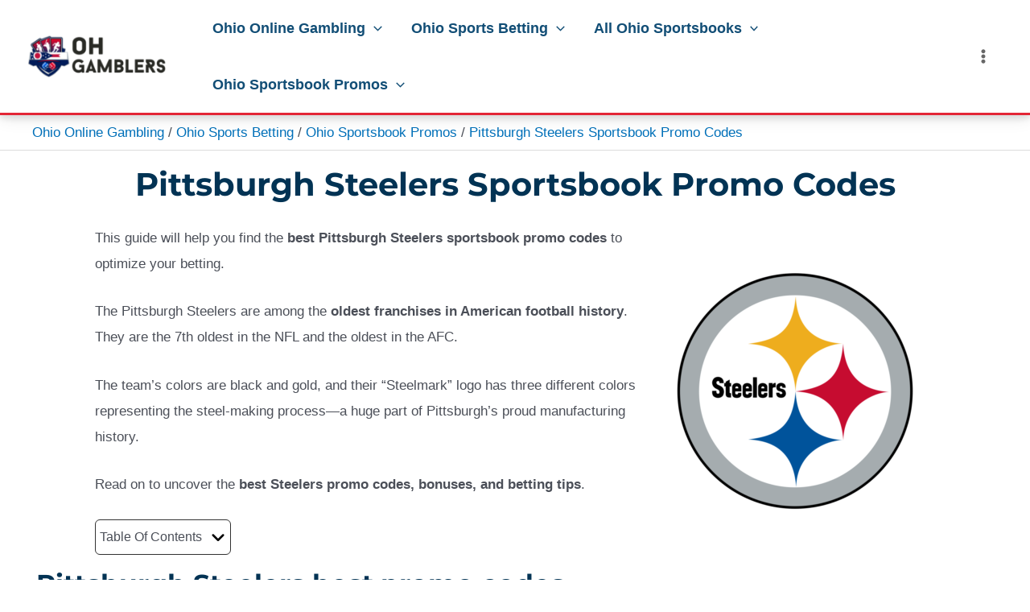

--- FILE ---
content_type: text/html; charset=UTF-8
request_url: https://ohgamblers.com/sports-betting/sportsbook-promos/pittsburgh-steelers/
body_size: 19737
content:
<!DOCTYPE html><html lang="en-US" prefix="og: https://ogp.me/ns#"><head><meta charset="UTF-8"><meta name="viewport" content="width=device-width, initial-scale=1"><link rel="profile" href="https://gmpg.org/xfn/11"><link rel="preload" href="https://ohgamblers.com/wp-content/astra-local-fonts/montserrat/JTUHjIg1_i6t8kCHKm4532VJOt5-QNFgpCuM73w5aXo.woff2" as="font" type="font/woff2" crossorigin><link media="all" href="https://ohgamblers.com/wp-content/cache/autoptimize/css/autoptimize_86cb9d5880199bb8134692c417a6e8c7.css" rel="stylesheet"><title>Pittsburgh Steelers Sportsbook Promo Codes | Get Great Bonuses</title><meta name="description" content="Get the best Pittsburgh Steelers sportsbook promo codes to back your team in their next game. Bet on the NFL with bet credit &amp; bonuses."/><meta name="robots" content="follow, index, max-snippet:-1, max-video-preview:-1, max-image-preview:large"/><link rel="canonical" href="https://ohgamblers.com/sports-betting/sportsbook-promos/pittsburgh-steelers/" /><meta property="og:locale" content="en_US" /><meta property="og:type" content="article" /><meta property="og:title" content="Pittsburgh Steelers Sportsbook Promo Codes | Get Great Bonuses" /><meta property="og:description" content="Get the best Pittsburgh Steelers sportsbook promo codes to back your team in their next game. Bet on the NFL with bet credit &amp; bonuses." /><meta property="og:url" content="https://ohgamblers.com/sports-betting/sportsbook-promos/pittsburgh-steelers/" /><meta property="og:site_name" content="OHGamblers.com" /><meta property="og:updated_time" content="2024-01-31T18:45:16+00:00" /><meta property="og:image" content="https://ohgamblers.com/wp-content/uploads/Pittsburg-Steelers-Promo-Codes.png" /><meta property="og:image:secure_url" content="https://ohgamblers.com/wp-content/uploads/Pittsburg-Steelers-Promo-Codes.png" /><meta property="og:image:width" content="1000" /><meta property="og:image:height" content="500" /><meta property="og:image:alt" content="Pittsburg Steelers Promo Codes" /><meta property="og:image:type" content="image/png" /><meta property="article:published_time" content="2022-12-08T15:51:03+00:00" /><meta property="article:modified_time" content="2024-01-31T18:45:16+00:00" /><meta name="twitter:card" content="summary_large_image" /><meta name="twitter:title" content="Pittsburgh Steelers Sportsbook Promo Codes | Get Great Bonuses" /><meta name="twitter:description" content="Get the best Pittsburgh Steelers sportsbook promo codes to back your team in their next game. Bet on the NFL with bet credit &amp; bonuses." /><meta name="twitter:site" content="@OHGamblers" /><meta name="twitter:creator" content="@OHGamblers" /><meta name="twitter:image" content="https://ohgamblers.com/wp-content/uploads/Pittsburg-Steelers-Promo-Codes.png" /><meta name="twitter:label1" content="Time to read" /><meta name="twitter:data1" content="6 minutes" /> <script type="application/ld+json" class="rank-math-schema-pro">{"@context":"https://schema.org","@graph":[{"@type":"Organization","@id":"https://ohgamblers.com/#organization","name":"OHGamblers","url":"https://ohgamblers.com","sameAs":["https://twitter.com/OHGamblers"],"logo":{"@type":"ImageObject","@id":"https://ohgamblers.com/#logo","url":"https://ohgamblers.com/wp-content/uploads/ohgamblers-logo-1.png","contentUrl":"https://ohgamblers.com/wp-content/uploads/ohgamblers-logo-1.png","caption":"OHGamblers.com","inLanguage":"en-US","width":"500","height":"150"}},{"@type":"WebSite","@id":"https://ohgamblers.com/#website","url":"https://ohgamblers.com","name":"OHGamblers.com","publisher":{"@id":"https://ohgamblers.com/#organization"},"inLanguage":"en-US"},{"@type":"ImageObject","@id":"https://ohgamblers.com/wp-content/uploads/Pittsburg-Steelers-Promo-Codes.png","url":"https://ohgamblers.com/wp-content/uploads/Pittsburg-Steelers-Promo-Codes.png","width":"1000","height":"500","caption":"Pittsburg Steelers Promo Codes","inLanguage":"en-US"},{"@type":"BreadcrumbList","@id":"https://ohgamblers.com/sports-betting/sportsbook-promos/pittsburgh-steelers/#breadcrumb","itemListElement":[{"@type":"ListItem","position":"1","item":{"@id":"https://ohgamblers.com","name":"Ohio Online Gambling"}},{"@type":"ListItem","position":"2","item":{"@id":"https://ohgamblers.com/sports-betting/","name":"Ohio Sports Betting"}},{"@type":"ListItem","position":"3","item":{"@id":"https://ohgamblers.com/sports-betting/sportsbook-promos/","name":"Ohio Sportsbook Promos"}},{"@type":"ListItem","position":"4","item":{"@id":"https://ohgamblers.com/sports-betting/sportsbook-promos/pittsburgh-steelers/","name":"Pittsburgh Steelers Sportsbook Promo Codes"}}]},{"@type":"WebPage","@id":"https://ohgamblers.com/sports-betting/sportsbook-promos/pittsburgh-steelers/#webpage","url":"https://ohgamblers.com/sports-betting/sportsbook-promos/pittsburgh-steelers/","name":"Pittsburgh Steelers Sportsbook Promo Codes | Get Great Bonuses","datePublished":"2022-12-08T15:51:03+00:00","dateModified":"2024-01-31T18:45:16+00:00","isPartOf":{"@id":"https://ohgamblers.com/#website"},"primaryImageOfPage":{"@id":"https://ohgamblers.com/wp-content/uploads/Pittsburg-Steelers-Promo-Codes.png"},"inLanguage":"en-US","breadcrumb":{"@id":"https://ohgamblers.com/sports-betting/sportsbook-promos/pittsburgh-steelers/#breadcrumb"}},{"@type":"Person","@id":"https://ohgamblers.com/author/staff/","name":"Staff","description":"Editorial and writing staff at OHGamblers, with over 10+ years combined in the gambling industry.","url":"https://ohgamblers.com/author/staff/","image":{"@type":"ImageObject","@id":"https://ohgamblers.com/wp-content/uploads/OHGambler-Staff-Logo-96x96.png","url":"https://ohgamblers.com/wp-content/uploads/OHGambler-Staff-Logo-96x96.png","caption":"Staff","inLanguage":"en-US"},"sameAs":["https://twitter.com/OHGamblers"],"worksFor":{"@id":"https://ohgamblers.com/#organization"}},{"@type":"Article","headline":"Pittsburgh Steelers Sportsbook Promo Codes | Get Great Bonuses","keywords":"Pittsburgh Steelers Sportsbook Promo Codes","datePublished":"2022-12-08T15:51:03+00:00","dateModified":"2024-01-31T18:45:16+00:00","author":{"@id":"https://ohgamblers.com/author/staff/","name":"Staff"},"publisher":{"@id":"https://ohgamblers.com/#organization"},"description":"Get the best Pittsburgh Steelers sportsbook promo codes to back your team in their next game. Bet on the NFL with bet credit &amp; bonuses.","name":"Pittsburgh Steelers Sportsbook Promo Codes | Get Great Bonuses","@id":"https://ohgamblers.com/sports-betting/sportsbook-promos/pittsburgh-steelers/#richSnippet","isPartOf":{"@id":"https://ohgamblers.com/sports-betting/sportsbook-promos/pittsburgh-steelers/#webpage"},"image":{"@id":"https://ohgamblers.com/wp-content/uploads/Pittsburg-Steelers-Promo-Codes.png"},"inLanguage":"en-US","mainEntityOfPage":{"@id":"https://ohgamblers.com/sports-betting/sportsbook-promos/pittsburgh-steelers/#webpage"}}]}</script> <link rel='dns-prefetch' href='//www.googletagmanager.com' /><link rel="alternate" type="application/rss+xml" title="OHGamblers: Best Ohio Online Gambling &raquo; Feed" href="https://ohgamblers.com/feed/" /><link rel="alternate" type="application/rss+xml" title="OHGamblers: Best Ohio Online Gambling &raquo; Comments Feed" href="https://ohgamblers.com/comments/feed/" /><link rel="alternate" title="oEmbed (JSON)" type="application/json+oembed" href="https://ohgamblers.com/wp-json/oembed/1.0/embed?url=https%3A%2F%2Fohgamblers.com%2Fsports-betting%2Fsportsbook-promos%2Fpittsburgh-steelers%2F" /><link rel="alternate" title="oEmbed (XML)" type="text/xml+oembed" href="https://ohgamblers.com/wp-json/oembed/1.0/embed?url=https%3A%2F%2Fohgamblers.com%2Fsports-betting%2Fsportsbook-promos%2Fpittsburgh-steelers%2F&#038;format=xml" /><style id='core-block-supports-inline-css'>.wp-container-core-columns-is-layout-28f84493{flex-wrap:nowrap;}
/*# sourceURL=core-block-supports-inline-css */</style><link rel='stylesheet' id='uag-style-8191-css' href='https://ohgamblers.com/wp-content/cache/autoptimize/css/autoptimize_single_2c5aafbc1c28384551e81150ce9cccb7.css?ver=1743561853' media='all' /><link rel='stylesheet' id='astra-addon-css-css' href='https://ohgamblers.com/wp-content/cache/autoptimize/css/autoptimize_single_868f3764bc9a31d71074eb3d50298fc2.css?ver=4.8.7' media='all' /> <script src="https://ohgamblers.com/wp-includes/js/jquery/jquery.min.js?ver=3.7.1" id="jquery-core-js"></script>    <script src="https://www.googletagmanager.com/gtag/js?id=G-4CNNGW192Q" id="google_gtagjs-js" async></script> <script id="google_gtagjs-js-after">window.dataLayer = window.dataLayer || [];function gtag(){dataLayer.push(arguments);}
gtag("set","linker",{"domains":["ohgamblers.com"]});
gtag("js", new Date());
gtag("set", "developer_id.dZTNiMT", true);
gtag("config", "G-4CNNGW192Q");
//# sourceURL=google_gtagjs-js-after</script> <link rel="https://api.w.org/" href="https://ohgamblers.com/wp-json/" /><link rel="alternate" title="JSON" type="application/json" href="https://ohgamblers.com/wp-json/wp/v2/pages/8191" /><link rel="EditURI" type="application/rsd+xml" title="RSD" href="https://ohgamblers.com/xmlrpc.php?rsd" /><meta name="generator" content="WordPress 6.9" /><link rel='shortlink' href='https://ohgamblers.com/?p=8191' /><meta name="generator" content="Site Kit by Google 1.140.0" /> <script async src="https://www.googletagmanager.com/gtag/js?id=G-WPL1PXGWLT"></script> <script>window.dataLayer = window.dataLayer || [];
  function gtag(){dataLayer.push(arguments);}
  gtag('js', new Date());

  gtag('config', 'G-WPL1PXGWLT');</script> <link rel="stylesheet" href="https://cdn.jsdelivr.net/gh/YesDominus/dist@main/global.min.css" crossorigin="anonymous"><link rel="icon" href="https://ohgamblers.com/wp-content/uploads/cropped-OH-Gamblers-Logo-1-32x32.png" sizes="32x32" /><link rel="icon" href="https://ohgamblers.com/wp-content/uploads/cropped-OH-Gamblers-Logo-1-192x192.png" sizes="192x192" /><link rel="apple-touch-icon" href="https://ohgamblers.com/wp-content/uploads/cropped-OH-Gamblers-Logo-1-180x180.png" /><meta name="msapplication-TileImage" content="https://ohgamblers.com/wp-content/uploads/cropped-OH-Gamblers-Logo-1-270x270.png" /><style id="wp-custom-css">.tableSectionRow::after {
  content: "21+ & present in OH. Gambling Problem? Call 1-800-GAMBLER"!important;
}

 .odds-section-container div{
  display: flex;
  flex-wrap: wrap;
	justify-content: space-between;
    }

.odds-iframe{
	  flex-grow: 1;
	border-radius: 9px;
	height: 17rem;
	box-shadow: rgba(149, 157, 165, 0.2) 0px 8px 24px;
	margin: 5px;
}

@media only screen and (max-width: 600px) {
.odds-iframe{
	height: 17rem;
}
}

    /* Dropdown container styles */
    .odds-dropdown select{
      margin: 3px; /* Add margin between dropdowns */
				box-shadow: rgba(149, 157, 165, 0.2) 0px 8px 24px;
    }

    /* Dropdown button styles */
    .dropbtn {
      padding: 10px;
      font-size: 16px;
      border: none;
      background-color: #f1f1f1;
      cursor: pointer;
      width: 200px; /* Adjust width as needed */
    }

    /* Dropdown options styles */
    .dropbtn option {
      color: black;
      padding: 10px;
      font-size: 16px;
      border: none;
      background-color: #f1f1f1;
      cursor: pointer;
      display: block;
    }

/* Dropdown container styles */
.odds-dropdown {
  display: inline-block; /* Display dropdowns inline */
  margin-right: 10px; /* Add margin between dropdowns */
}

/* Dropdown button styles */
.dropbtn {
  padding: 10px;
  font-size: 16px;
  border: none;
  background-color: white;
  cursor: pointer;
  width: 200px; /* Adjust width as needed */
}

/*
 .legal-disclaimer{
	background-color: whitesmoke;
	color: #36454f;
	text-align: center;
	font-size: 130%;
	font-weight: 600;
	display: block!important;
}

.legal-disclaimer span{
	text-decoration: underline;
	font-weight: 900;
}

.legal-disclaimer::before{
	content: url("https://jokerzinomarketing.com/wp-content/uploads/check-mark-li.png");
		position:relative; 
  z-index:100000; 
  top:5px;
	  bottom:5px;
	
margin: 5px;

}
*/

.bet365::after {
  content: "Min $10 deposit required. Bonus Bet winnings are added to Bonus Bets balance. Bonus Bet wager excluded from returns. 21+ New customers only present i OH. T&Cs, time limits and exclusions apply. Gambling Problem? Call 1-800-GAMBLER"!important;
}

.draftkings::after {
  content: "21+ New customers only present in OH. T&Cs, time limits and exclusions apply. Gambling Problem? Call 1-800-GAMBLER"!important;
}

.caesars::after {
  content: "21+ Present in OH. New users and first wager only. Must register with eligible promo code. Bet amount of qualifying wager returned only if wager is settled as a loss. Maximum bet credit $1,500; must be used within 14 days of receipt. See Caesars.com/promos for full terms. Void where prohibited. Know When To Stop Before You Start.® Gambling problem? Call 1-800-GAMBLER"!important;
}


.legal-disclaimer{
	display: none;
}

.ast-header-break-point .ast-primary-header-bar {
    border-bottom-width: 3px;
    border-bottom-color: #f60000!important;
    border-bottom-style: solid;
}


p.read-more {
    display: none;
}


article .ast-post-format-{
	border-radius: 10px;
}

article .ast-post-format-{
	padding-bottom: 0px!important;
}

.byline{display: block}

/* Styling the byline */
.byline {
  padding-bottom: 20px; /* Add space from the paragraph under */
}

/* Styling the author name and the last modified date */
.author-name, .last-modified-date {
  font-weight: bold; /* Make the text bold */
  display: inline-block; /* Display as inline-block to keep them on the same line */
  margin-bottom: 10px; /* Add space below the author name */
}

/* Styling the author avatar */
.author-avatar img {
  border-radius: 50%; /* Make the author image round */
  margin-right: 10px; /* Add some space between the image and text */
}

/* Styling the link to the author's page */
.author-name a {
  color: #333; /* Change the color of the link */
  text-decoration: none; /* Remove underline */
}

/* Styling the last modified date */
.last-modified-date {
  font-style: italic; /* Make the date italic */
  color: black; /* Change the color of the date */
  margin-left: 10px; /* Add space between the author and the date */
}

/* Apply rounded corners to images within the .ast-row class */
.ast-row img {
  border-radius: 10px; /* Adjust the value to change the roundness */
}



#masthead {
  border-bottom: 0.25vw solid #e32636;
}

h2 {
	text-align: left!important;
	padding: 5px;
	font-size: 33px!important;
	border-bottom: 2px solid #e32636!important;
}

h4 {
    text-align: left !important;
    padding: 5px !important;
    font-size: 30px !important;
    position: relative; /* Needed for absolute positioning of the pseudo-element */
}

h4::after {
    content: ''; /* Necessary for the pseudo-element to be generated */
    position: absolute;
    bottom: 0; /* Aligns the pseudo-element at the bottom of the h4 */
    left: 0; /* Starts from the left edge of the h4 */
    width: 10%; /* Set the width of the pseudo-element to 20% of the h4's width */
    height: 2px; /* Height of the pseudo-border */
    background-color: #e32636 !important; /* Purple color for the border */
}

.cover-hero .byline{
	color: white
}

ol {
  counter-reset: item;
  list-style-type: none;
}

ol li {
  counter-increment: item;
  position: relative;
  padding-left: 35px;
}

ol li::before {
  content: counter(item);
  position: absolute;
  left: 0;
  top: 0;
  width: 30px;
  height: 30px;
  line-height: 30px;
  border-radius: 50%;
  text-align: center;
  background-color: #e32636; /* Single purple color */
  color: white;
}</style></head><body itemtype='https://schema.org/WebPage' itemscope='itemscope' class="wp-singular page-template-default page page-id-8191 page-child parent-pageid-5247 wp-custom-logo wp-theme-astra ast-desktop ast-plain-container ast-no-sidebar astra-4.8.7 group-blog ast-single-post ast-inherit-site-logo-transparent ast-hfb-header ast-full-width-primary-header ast-full-width-layout ast-normal-title-enabled astra-addon-4.8.7"> <a
 class="skip-link screen-reader-text"
 href="#content"
 title="Skip to content"> Skip to content</a><div
class="hfeed site" id="page"><header
 class="site-header header-main-layout-1 ast-primary-menu-enabled ast-hide-custom-menu-mobile ast-builder-menu-toggle-icon ast-mobile-header-inline" id="masthead" itemtype="https://schema.org/WPHeader" itemscope="itemscope" itemid="#masthead"		><div id="ast-desktop-header" data-toggle-type="dropdown"><div class="ast-main-header-wrap main-header-bar-wrap "><div class="ast-primary-header-bar ast-primary-header main-header-bar site-header-focus-item" data-section="section-primary-header-builder"><div class="site-primary-header-wrap ast-builder-grid-row-container site-header-focus-item ast-container" data-section="section-primary-header-builder"><div class="ast-builder-grid-row ast-builder-grid-row-has-sides ast-grid-center-col-layout"><div class="site-header-primary-section-left site-header-section ast-flex site-header-section-left"><div class="ast-builder-layout-element ast-flex site-header-focus-item" data-section="title_tagline"><div
 class="site-branding ast-site-identity" itemtype="https://schema.org/Organization" itemscope="itemscope"				> <span class="site-logo-img"><a href="https://ohgamblers.com/" class="custom-logo-link" rel="home"><img width="200" height="60" src="https://ohgamblers.com/wp-content/uploads/ohgamblers-logo-1-200x60.png" class="custom-logo" alt="OHGamblers: Best Ohio Online Gambling" decoding="async" srcset="https://ohgamblers.com/wp-content/uploads/ohgamblers-logo-1-200x60.png 200w, https://ohgamblers.com/wp-content/uploads/ohgamblers-logo-1-300x90.png 300w, https://ohgamblers.com/wp-content/uploads/ohgamblers-logo-1.png 500w" sizes="(max-width: 200px) 100vw, 200px" /></a></span></div></div><div class="site-header-primary-section-left-center site-header-section ast-flex ast-grid-left-center-section"></div></div><div class="site-header-primary-section-center site-header-section ast-flex ast-grid-section-center"><div class="ast-builder-menu-1 ast-builder-menu ast-flex ast-builder-menu-1-focus-item ast-builder-layout-element site-header-focus-item" data-section="section-hb-menu-1"><div class="ast-main-header-bar-alignment"><div class="main-header-bar-navigation"><nav class="site-navigation ast-flex-grow-1 navigation-accessibility site-header-focus-item" id="primary-site-navigation-desktop" aria-label="Site Navigation: Header" itemtype="https://schema.org/SiteNavigationElement" itemscope="itemscope"><div class="main-navigation ast-inline-flex"><ul id="ast-hf-menu-1" class="main-header-menu ast-menu-shadow ast-nav-menu ast-flex  submenu-with-border stack-on-mobile"><li id="menu-item-9825" class="menu-item menu-item-type-post_type menu-item-object-page menu-item-home menu-item-has-children menu-item-9825"><a aria-expanded="false" href="https://ohgamblers.com/" class="menu-link">Ohio Online Gambling<span role="application" class="dropdown-menu-toggle ast-header-navigation-arrow" tabindex="0" aria-expanded="false" aria-label="Menu Toggle" ><span class="ast-icon icon-arrow"><svg class="ast-arrow-svg" xmlns="http://www.w3.org/2000/svg" xmlns:xlink="http://www.w3.org/1999/xlink" version="1.1" x="0px" y="0px" width="26px" height="16.043px" viewBox="57 35.171 26 16.043" enable-background="new 57 35.171 26 16.043" xml:space="preserve"> <path d="M57.5,38.193l12.5,12.5l12.5-12.5l-2.5-2.5l-10,10l-10-10L57.5,38.193z"/> </svg></span></span></a><button class="ast-menu-toggle" aria-expanded="false"><span class="screen-reader-text">Menu Toggle</span><span class="ast-icon icon-arrow"><svg class="ast-arrow-svg" xmlns="http://www.w3.org/2000/svg" xmlns:xlink="http://www.w3.org/1999/xlink" version="1.1" x="0px" y="0px" width="26px" height="16.043px" viewBox="57 35.171 26 16.043" enable-background="new 57 35.171 26 16.043" xml:space="preserve"> <path d="M57.5,38.193l12.5,12.5l12.5-12.5l-2.5-2.5l-10,10l-10-10L57.5,38.193z"/> </svg></span></button><ul class="sub-menu"><li id="menu-item-9845" class="menu-item menu-item-type-post_type menu-item-object-page menu-item-9845"><a href="https://ohgamblers.com/online-casino/" class="menu-link"><span class="ast-icon icon-arrow"><svg class="ast-arrow-svg" xmlns="http://www.w3.org/2000/svg" xmlns:xlink="http://www.w3.org/1999/xlink" version="1.1" x="0px" y="0px" width="26px" height="16.043px" viewBox="57 35.171 26 16.043" enable-background="new 57 35.171 26 16.043" xml:space="preserve"> <path d="M57.5,38.193l12.5,12.5l12.5-12.5l-2.5-2.5l-10,10l-10-10L57.5,38.193z"/> </svg></span>Ohio Online Casinos</a></li></ul></li><li id="menu-item-9846" class="menu-item menu-item-type-post_type menu-item-object-page current-page-ancestor menu-item-has-children menu-item-9846"><a aria-expanded="false" href="https://ohgamblers.com/sports-betting/" class="menu-link">Ohio Sports Betting<span role="application" class="dropdown-menu-toggle ast-header-navigation-arrow" tabindex="0" aria-expanded="false" aria-label="Menu Toggle" ><span class="ast-icon icon-arrow"><svg class="ast-arrow-svg" xmlns="http://www.w3.org/2000/svg" xmlns:xlink="http://www.w3.org/1999/xlink" version="1.1" x="0px" y="0px" width="26px" height="16.043px" viewBox="57 35.171 26 16.043" enable-background="new 57 35.171 26 16.043" xml:space="preserve"> <path d="M57.5,38.193l12.5,12.5l12.5-12.5l-2.5-2.5l-10,10l-10-10L57.5,38.193z"/> </svg></span></span></a><button class="ast-menu-toggle" aria-expanded="false"><span class="screen-reader-text">Menu Toggle</span><span class="ast-icon icon-arrow"><svg class="ast-arrow-svg" xmlns="http://www.w3.org/2000/svg" xmlns:xlink="http://www.w3.org/1999/xlink" version="1.1" x="0px" y="0px" width="26px" height="16.043px" viewBox="57 35.171 26 16.043" enable-background="new 57 35.171 26 16.043" xml:space="preserve"> <path d="M57.5,38.193l12.5,12.5l12.5-12.5l-2.5-2.5l-10,10l-10-10L57.5,38.193z"/> </svg></span></button><ul class="sub-menu"><li id="menu-item-9847" class="menu-item menu-item-type-post_type menu-item-object-page menu-item-9847"><a href="https://ohgamblers.com/sports-betting/betting-apps/" class="menu-link"><span class="ast-icon icon-arrow"><svg class="ast-arrow-svg" xmlns="http://www.w3.org/2000/svg" xmlns:xlink="http://www.w3.org/1999/xlink" version="1.1" x="0px" y="0px" width="26px" height="16.043px" viewBox="57 35.171 26 16.043" enable-background="new 57 35.171 26 16.043" xml:space="preserve"> <path d="M57.5,38.193l12.5,12.5l12.5-12.5l-2.5-2.5l-10,10l-10-10L57.5,38.193z"/> </svg></span>Ohio sports betting apps</a></li><li id="menu-item-11221" class="menu-item menu-item-type-post_type menu-item-object-page menu-item-11221"><a href="https://ohgamblers.com/sports-betting/odds/ohio-state-vs-michigan-state/" class="menu-link"><span class="ast-icon icon-arrow"><svg class="ast-arrow-svg" xmlns="http://www.w3.org/2000/svg" xmlns:xlink="http://www.w3.org/1999/xlink" version="1.1" x="0px" y="0px" width="26px" height="16.043px" viewBox="57 35.171 26 16.043" enable-background="new 57 35.171 26 16.043" xml:space="preserve"> <path d="M57.5,38.193l12.5,12.5l12.5-12.5l-2.5-2.5l-10,10l-10-10L57.5,38.193z"/> </svg></span>Ohio State VS Michigan College Football Odds</a></li></ul></li><li id="menu-item-9842" class="menu-item menu-item-type-post_type menu-item-object-page menu-item-has-children menu-item-9842"><a aria-expanded="false" href="https://ohgamblers.com/sports-betting/all-sportsbooks/" class="menu-link">All Ohio Sportsbooks<span role="application" class="dropdown-menu-toggle ast-header-navigation-arrow" tabindex="0" aria-expanded="false" aria-label="Menu Toggle" ><span class="ast-icon icon-arrow"><svg class="ast-arrow-svg" xmlns="http://www.w3.org/2000/svg" xmlns:xlink="http://www.w3.org/1999/xlink" version="1.1" x="0px" y="0px" width="26px" height="16.043px" viewBox="57 35.171 26 16.043" enable-background="new 57 35.171 26 16.043" xml:space="preserve"> <path d="M57.5,38.193l12.5,12.5l12.5-12.5l-2.5-2.5l-10,10l-10-10L57.5,38.193z"/> </svg></span></span></a><button class="ast-menu-toggle" aria-expanded="false"><span class="screen-reader-text">Menu Toggle</span><span class="ast-icon icon-arrow"><svg class="ast-arrow-svg" xmlns="http://www.w3.org/2000/svg" xmlns:xlink="http://www.w3.org/1999/xlink" version="1.1" x="0px" y="0px" width="26px" height="16.043px" viewBox="57 35.171 26 16.043" enable-background="new 57 35.171 26 16.043" xml:space="preserve"> <path d="M57.5,38.193l12.5,12.5l12.5-12.5l-2.5-2.5l-10,10l-10-10L57.5,38.193z"/> </svg></span></button><ul class="sub-menu"><li id="menu-item-9837" class="menu-item menu-item-type-post_type menu-item-object-page menu-item-9837"><a href="https://ohgamblers.com/sports-betting/all-sportsbooks/draftkings/" class="menu-link"><span class="ast-icon icon-arrow"><svg class="ast-arrow-svg" xmlns="http://www.w3.org/2000/svg" xmlns:xlink="http://www.w3.org/1999/xlink" version="1.1" x="0px" y="0px" width="26px" height="16.043px" viewBox="57 35.171 26 16.043" enable-background="new 57 35.171 26 16.043" xml:space="preserve"> <path d="M57.5,38.193l12.5,12.5l12.5-12.5l-2.5-2.5l-10,10l-10-10L57.5,38.193z"/> </svg></span>DraftKings Ohio Promo Code</a></li><li id="menu-item-9828" class="menu-item menu-item-type-post_type menu-item-object-page menu-item-9828"><a href="https://ohgamblers.com/sports-betting/all-sportsbooks/bet365/" class="menu-link"><span class="ast-icon icon-arrow"><svg class="ast-arrow-svg" xmlns="http://www.w3.org/2000/svg" xmlns:xlink="http://www.w3.org/1999/xlink" version="1.1" x="0px" y="0px" width="26px" height="16.043px" viewBox="57 35.171 26 16.043" enable-background="new 57 35.171 26 16.043" xml:space="preserve"> <path d="M57.5,38.193l12.5,12.5l12.5-12.5l-2.5-2.5l-10,10l-10-10L57.5,38.193z"/> </svg></span>bet365 Ohio bonus Code</a></li><li id="menu-item-9832" class="menu-item menu-item-type-post_type menu-item-object-page menu-item-9832"><a href="https://ohgamblers.com/sports-betting/all-sportsbooks/betmgm/" class="menu-link"><span class="ast-icon icon-arrow"><svg class="ast-arrow-svg" xmlns="http://www.w3.org/2000/svg" xmlns:xlink="http://www.w3.org/1999/xlink" version="1.1" x="0px" y="0px" width="26px" height="16.043px" viewBox="57 35.171 26 16.043" enable-background="new 57 35.171 26 16.043" xml:space="preserve"> <path d="M57.5,38.193l12.5,12.5l12.5-12.5l-2.5-2.5l-10,10l-10-10L57.5,38.193z"/> </svg></span>BetMGM Ohio Bonus Code</a></li><li id="menu-item-9836" class="menu-item menu-item-type-post_type menu-item-object-page menu-item-9836"><a href="https://ohgamblers.com/sports-betting/all-sportsbooks/caesars/" class="menu-link"><span class="ast-icon icon-arrow"><svg class="ast-arrow-svg" xmlns="http://www.w3.org/2000/svg" xmlns:xlink="http://www.w3.org/1999/xlink" version="1.1" x="0px" y="0px" width="26px" height="16.043px" viewBox="57 35.171 26 16.043" enable-background="new 57 35.171 26 16.043" xml:space="preserve"> <path d="M57.5,38.193l12.5,12.5l12.5-12.5l-2.5-2.5l-10,10l-10-10L57.5,38.193z"/> </svg></span>Caesars Sportsbook Ohio Promo Code</a></li><li id="menu-item-11197" class="menu-item menu-item-type-post_type menu-item-object-page menu-item-11197"><a href="https://ohgamblers.com/sports-betting/all-sportsbooks/betway/" class="menu-link"><span class="ast-icon icon-arrow"><svg class="ast-arrow-svg" xmlns="http://www.w3.org/2000/svg" xmlns:xlink="http://www.w3.org/1999/xlink" version="1.1" x="0px" y="0px" width="26px" height="16.043px" viewBox="57 35.171 26 16.043" enable-background="new 57 35.171 26 16.043" xml:space="preserve"> <path d="M57.5,38.193l12.5,12.5l12.5-12.5l-2.5-2.5l-10,10l-10-10L57.5,38.193z"/> </svg></span>Betway Ohio Promo Code</a></li><li id="menu-item-9835" class="menu-item menu-item-type-post_type menu-item-object-page menu-item-9835"><a href="https://ohgamblers.com/sports-betting/all-sportsbooks/betrivers/" class="menu-link"><span class="ast-icon icon-arrow"><svg class="ast-arrow-svg" xmlns="http://www.w3.org/2000/svg" xmlns:xlink="http://www.w3.org/1999/xlink" version="1.1" x="0px" y="0px" width="26px" height="16.043px" viewBox="57 35.171 26 16.043" enable-background="new 57 35.171 26 16.043" xml:space="preserve"> <path d="M57.5,38.193l12.5,12.5l12.5-12.5l-2.5-2.5l-10,10l-10-10L57.5,38.193z"/> </svg></span>BetRivers Ohio Promo Code</a></li><li id="menu-item-9830" class="menu-item menu-item-type-post_type menu-item-object-page menu-item-9830"><a href="https://ohgamblers.com/sports-betting/all-sportsbooks/betfred/" class="menu-link"><span class="ast-icon icon-arrow"><svg class="ast-arrow-svg" xmlns="http://www.w3.org/2000/svg" xmlns:xlink="http://www.w3.org/1999/xlink" version="1.1" x="0px" y="0px" width="26px" height="16.043px" viewBox="57 35.171 26 16.043" enable-background="new 57 35.171 26 16.043" xml:space="preserve"> <path d="M57.5,38.193l12.5,12.5l12.5-12.5l-2.5-2.5l-10,10l-10-10L57.5,38.193z"/> </svg></span>Betfred Ohio Promo Code</a></li><li id="menu-item-11373" class="menu-item menu-item-type-post_type menu-item-object-page menu-item-11373"><a href="https://ohgamblers.com/sports-betting/all-sportsbooks/espn-bet/" class="menu-link"><span class="ast-icon icon-arrow"><svg class="ast-arrow-svg" xmlns="http://www.w3.org/2000/svg" xmlns:xlink="http://www.w3.org/1999/xlink" version="1.1" x="0px" y="0px" width="26px" height="16.043px" viewBox="57 35.171 26 16.043" enable-background="new 57 35.171 26 16.043" xml:space="preserve"> <path d="M57.5,38.193l12.5,12.5l12.5-12.5l-2.5-2.5l-10,10l-10-10L57.5,38.193z"/> </svg></span>ESPN BET Ohio Promo Code</a></li><li id="menu-item-9838" class="menu-item menu-item-type-post_type menu-item-object-page menu-item-9838"><a href="https://ohgamblers.com/sports-betting/all-sportsbooks/fanduel/" class="menu-link"><span class="ast-icon icon-arrow"><svg class="ast-arrow-svg" xmlns="http://www.w3.org/2000/svg" xmlns:xlink="http://www.w3.org/1999/xlink" version="1.1" x="0px" y="0px" width="26px" height="16.043px" viewBox="57 35.171 26 16.043" enable-background="new 57 35.171 26 16.043" xml:space="preserve"> <path d="M57.5,38.193l12.5,12.5l12.5-12.5l-2.5-2.5l-10,10l-10-10L57.5,38.193z"/> </svg></span>FanDuel Ohio Promo Code</a></li></ul></li><li id="menu-item-9841" class="menu-item menu-item-type-post_type menu-item-object-page current-page-ancestor menu-item-has-children menu-item-9841"><a aria-expanded="false" href="https://ohgamblers.com/sports-betting/sportsbook-promos/" class="menu-link">Ohio Sportsbook Promos<span role="application" class="dropdown-menu-toggle ast-header-navigation-arrow" tabindex="0" aria-expanded="false" aria-label="Menu Toggle" ><span class="ast-icon icon-arrow"><svg class="ast-arrow-svg" xmlns="http://www.w3.org/2000/svg" xmlns:xlink="http://www.w3.org/1999/xlink" version="1.1" x="0px" y="0px" width="26px" height="16.043px" viewBox="57 35.171 26 16.043" enable-background="new 57 35.171 26 16.043" xml:space="preserve"> <path d="M57.5,38.193l12.5,12.5l12.5-12.5l-2.5-2.5l-10,10l-10-10L57.5,38.193z"/> </svg></span></span></a><button class="ast-menu-toggle" aria-expanded="false"><span class="screen-reader-text">Menu Toggle</span><span class="ast-icon icon-arrow"><svg class="ast-arrow-svg" xmlns="http://www.w3.org/2000/svg" xmlns:xlink="http://www.w3.org/1999/xlink" version="1.1" x="0px" y="0px" width="26px" height="16.043px" viewBox="57 35.171 26 16.043" enable-background="new 57 35.171 26 16.043" xml:space="preserve"> <path d="M57.5,38.193l12.5,12.5l12.5-12.5l-2.5-2.5l-10,10l-10-10L57.5,38.193z"/> </svg></span></button><ul class="sub-menu"><li id="menu-item-9850" class="menu-item menu-item-type-post_type menu-item-object-page menu-item-9850"><a href="https://ohgamblers.com/sports-betting/sportsbook-promos/deposit-match/" class="menu-link"><span class="ast-icon icon-arrow"><svg class="ast-arrow-svg" xmlns="http://www.w3.org/2000/svg" xmlns:xlink="http://www.w3.org/1999/xlink" version="1.1" x="0px" y="0px" width="26px" height="16.043px" viewBox="57 35.171 26 16.043" enable-background="new 57 35.171 26 16.043" xml:space="preserve"> <path d="M57.5,38.193l12.5,12.5l12.5-12.5l-2.5-2.5l-10,10l-10-10L57.5,38.193z"/> </svg></span>Deposit Match Sportsbook Bonus in Ohio</a></li><li id="menu-item-9848" class="menu-item menu-item-type-post_type menu-item-object-page menu-item-9848"><a href="https://ohgamblers.com/sports-betting/sportsbook-promos/odds-boosts/" class="menu-link"><span class="ast-icon icon-arrow"><svg class="ast-arrow-svg" xmlns="http://www.w3.org/2000/svg" xmlns:xlink="http://www.w3.org/1999/xlink" version="1.1" x="0px" y="0px" width="26px" height="16.043px" viewBox="57 35.171 26 16.043" enable-background="new 57 35.171 26 16.043" xml:space="preserve"> <path d="M57.5,38.193l12.5,12.5l12.5-12.5l-2.5-2.5l-10,10l-10-10L57.5,38.193z"/> </svg></span>Ohio odds boosts</a></li></ul></li></ul></div></nav></div></div></div></div><div class="site-header-primary-section-right site-header-section ast-flex ast-grid-right-section"><div class="site-header-primary-section-right-center site-header-section ast-flex ast-grid-right-center-section"></div><div class="ast-builder-layout-element ast-flex site-header-focus-item" data-section="section-header-mobile-trigger"><div class="ast-button-wrap"> <button type="button" class="menu-toggle main-header-menu-toggle ast-mobile-menu-trigger-minimal"   aria-expanded="false"> <span class="screen-reader-text">Main Menu</span> <span class="mobile-menu-toggle-icon"> <span aria-hidden="true" class="ahfb-svg-iconset ast-inline-flex svg-baseline"><svg class='ast-mobile-svg ast-menu3-svg' fill='currentColor' version='1.1' xmlns='http://www.w3.org/2000/svg' width='16' height='16' viewBox='0 0 16 16'><path d='M6 3c0-1.105 0.895-2 2-2s2 0.895 2 2c0 1.105-0.895 2-2 2s-2-0.895-2-2zM6 8c0-1.105 0.895-2 2-2s2 0.895 2 2c0 1.105-0.895 2-2 2s-2-0.895-2-2zM6 13c0-1.105 0.895-2 2-2s2 0.895 2 2c0 1.105-0.895 2-2 2s-2-0.895-2-2z'></path></svg></span><span aria-hidden="true" class="ahfb-svg-iconset ast-inline-flex svg-baseline"><svg class='ast-mobile-svg ast-close-svg' fill='currentColor' version='1.1' xmlns='http://www.w3.org/2000/svg' width='24' height='24' viewBox='0 0 24 24'><path d='M5.293 6.707l5.293 5.293-5.293 5.293c-0.391 0.391-0.391 1.024 0 1.414s1.024 0.391 1.414 0l5.293-5.293 5.293 5.293c0.391 0.391 1.024 0.391 1.414 0s0.391-1.024 0-1.414l-5.293-5.293 5.293-5.293c0.391-0.391 0.391-1.024 0-1.414s-1.024-0.391-1.414 0l-5.293 5.293-5.293-5.293c-0.391-0.391-1.024-0.391-1.414 0s-0.391 1.024 0 1.414z'></path></svg></span> </span> </button></div></div></div></div></div></div></div><div class="ast-desktop-header-content content-align-flex-start "><div class="ast-builder-menu-mobile ast-builder-menu ast-builder-menu-mobile-focus-item ast-builder-layout-element site-header-focus-item" data-section="section-header-mobile-menu"><div class="ast-main-header-bar-alignment"><div class="main-header-bar-navigation"><nav class="site-navigation ast-flex-grow-1 navigation-accessibility site-header-focus-item" id="ast-desktop-site-navigation" aria-label="Site Navigation: Burger menu" itemtype="https://schema.org/SiteNavigationElement" itemscope="itemscope"><div class="main-navigation"><ul id="ast-desktop-toggle-menu" class="main-header-menu ast-nav-menu ast-flex  submenu-with-border astra-menu-animation-fade  stack-on-mobile"><li id="menu-item-6032" class="menu-item menu-item-type-post_type menu-item-object-page menu-item-6032"><a href="https://ohgamblers.com/news/" class="menu-link">News</a></li><li id="menu-item-10353" class="menu-item menu-item-type-post_type menu-item-object-page menu-item-home menu-item-10353"><a href="https://ohgamblers.com/" class="menu-link">Ohio Online Gambling</a></li><li id="menu-item-10358" class="menu-item menu-item-type-post_type menu-item-object-page current-page-ancestor menu-item-10358"><a href="https://ohgamblers.com/sports-betting/" class="menu-link">Ohio Sports Betting</a></li><li id="menu-item-10356" class="menu-item menu-item-type-post_type menu-item-object-page menu-item-10356"><a href="https://ohgamblers.com/sports-betting/betting-apps/" class="menu-link">Ohio Betting Apps</a></li><li id="menu-item-10354" class="menu-item menu-item-type-post_type menu-item-object-page menu-item-has-children menu-item-10354"><a aria-expanded="false" href="https://ohgamblers.com/sports-betting/all-sportsbooks/" class="menu-link">All Ohio Sportsbooks<span role="application" class="dropdown-menu-toggle ast-header-navigation-arrow" tabindex="0" aria-expanded="false" aria-label="Menu Toggle" ><span class="ast-icon icon-arrow"><svg class="ast-arrow-svg" xmlns="http://www.w3.org/2000/svg" xmlns:xlink="http://www.w3.org/1999/xlink" version="1.1" x="0px" y="0px" width="26px" height="16.043px" viewBox="57 35.171 26 16.043" enable-background="new 57 35.171 26 16.043" xml:space="preserve"> <path d="M57.5,38.193l12.5,12.5l12.5-12.5l-2.5-2.5l-10,10l-10-10L57.5,38.193z"/> </svg></span></span></a><button class="ast-menu-toggle" aria-expanded="false"><span class="screen-reader-text">Menu Toggle</span><span class="ast-icon icon-arrow"><svg class="ast-arrow-svg" xmlns="http://www.w3.org/2000/svg" xmlns:xlink="http://www.w3.org/1999/xlink" version="1.1" x="0px" y="0px" width="26px" height="16.043px" viewBox="57 35.171 26 16.043" enable-background="new 57 35.171 26 16.043" xml:space="preserve"> <path d="M57.5,38.193l12.5,12.5l12.5-12.5l-2.5-2.5l-10,10l-10-10L57.5,38.193z"/> </svg></span></button><ul class="sub-menu"><li id="menu-item-11125" class="menu-item menu-item-type-post_type menu-item-object-page menu-item-11125"><a href="https://ohgamblers.com/sports-betting/all-sportsbooks/betmgm/" class="menu-link"><span class="ast-icon icon-arrow"><svg class="ast-arrow-svg" xmlns="http://www.w3.org/2000/svg" xmlns:xlink="http://www.w3.org/1999/xlink" version="1.1" x="0px" y="0px" width="26px" height="16.043px" viewBox="57 35.171 26 16.043" enable-background="new 57 35.171 26 16.043" xml:space="preserve"> <path d="M57.5,38.193l12.5,12.5l12.5-12.5l-2.5-2.5l-10,10l-10-10L57.5,38.193z"/> </svg></span>BetMGM Ohio Bonus Code</a></li><li id="menu-item-11124" class="menu-item menu-item-type-post_type menu-item-object-page menu-item-11124"><a href="https://ohgamblers.com/sports-betting/all-sportsbooks/caesars/" class="menu-link"><span class="ast-icon icon-arrow"><svg class="ast-arrow-svg" xmlns="http://www.w3.org/2000/svg" xmlns:xlink="http://www.w3.org/1999/xlink" version="1.1" x="0px" y="0px" width="26px" height="16.043px" viewBox="57 35.171 26 16.043" enable-background="new 57 35.171 26 16.043" xml:space="preserve"> <path d="M57.5,38.193l12.5,12.5l12.5-12.5l-2.5-2.5l-10,10l-10-10L57.5,38.193z"/> </svg></span>Caesars Sportsbook Ohio Promo Code</a></li><li id="menu-item-11122" class="menu-item menu-item-type-post_type menu-item-object-page menu-item-11122"><a href="https://ohgamblers.com/sports-betting/all-sportsbooks/betrivers/" class="menu-link"><span class="ast-icon icon-arrow"><svg class="ast-arrow-svg" xmlns="http://www.w3.org/2000/svg" xmlns:xlink="http://www.w3.org/1999/xlink" version="1.1" x="0px" y="0px" width="26px" height="16.043px" viewBox="57 35.171 26 16.043" enable-background="new 57 35.171 26 16.043" xml:space="preserve"> <path d="M57.5,38.193l12.5,12.5l12.5-12.5l-2.5-2.5l-10,10l-10-10L57.5,38.193z"/> </svg></span>BetRivers Ohio Promo Code</a></li><li id="menu-item-11123" class="menu-item menu-item-type-post_type menu-item-object-page menu-item-11123"><a href="https://ohgamblers.com/sports-betting/all-sportsbooks/pointsbet/" class="menu-link"><span class="ast-icon icon-arrow"><svg class="ast-arrow-svg" xmlns="http://www.w3.org/2000/svg" xmlns:xlink="http://www.w3.org/1999/xlink" version="1.1" x="0px" y="0px" width="26px" height="16.043px" viewBox="57 35.171 26 16.043" enable-background="new 57 35.171 26 16.043" xml:space="preserve"> <path d="M57.5,38.193l12.5,12.5l12.5-12.5l-2.5-2.5l-10,10l-10-10L57.5,38.193z"/> </svg></span>PointsBet Ohio sign-up bonus</a></li><li id="menu-item-11121" class="menu-item menu-item-type-post_type menu-item-object-page menu-item-11121"><a href="https://ohgamblers.com/sports-betting/all-sportsbooks/draftkings/" class="menu-link"><span class="ast-icon icon-arrow"><svg class="ast-arrow-svg" xmlns="http://www.w3.org/2000/svg" xmlns:xlink="http://www.w3.org/1999/xlink" version="1.1" x="0px" y="0px" width="26px" height="16.043px" viewBox="57 35.171 26 16.043" enable-background="new 57 35.171 26 16.043" xml:space="preserve"> <path d="M57.5,38.193l12.5,12.5l12.5-12.5l-2.5-2.5l-10,10l-10-10L57.5,38.193z"/> </svg></span>DraftKings Ohio Promo Code</a></li><li id="menu-item-11120" class="menu-item menu-item-type-post_type menu-item-object-page menu-item-11120"><a href="https://ohgamblers.com/sports-betting/all-sportsbooks/fanduel/" class="menu-link"><span class="ast-icon icon-arrow"><svg class="ast-arrow-svg" xmlns="http://www.w3.org/2000/svg" xmlns:xlink="http://www.w3.org/1999/xlink" version="1.1" x="0px" y="0px" width="26px" height="16.043px" viewBox="57 35.171 26 16.043" enable-background="new 57 35.171 26 16.043" xml:space="preserve"> <path d="M57.5,38.193l12.5,12.5l12.5-12.5l-2.5-2.5l-10,10l-10-10L57.5,38.193z"/> </svg></span>FanDuel Ohio Promo Code</a></li><li id="menu-item-11118" class="menu-item menu-item-type-post_type menu-item-object-page menu-item-11118"><a href="https://ohgamblers.com/sports-betting/all-sportsbooks/superbook/" class="menu-link"><span class="ast-icon icon-arrow"><svg class="ast-arrow-svg" xmlns="http://www.w3.org/2000/svg" xmlns:xlink="http://www.w3.org/1999/xlink" version="1.1" x="0px" y="0px" width="26px" height="16.043px" viewBox="57 35.171 26 16.043" enable-background="new 57 35.171 26 16.043" xml:space="preserve"> <path d="M57.5,38.193l12.5,12.5l12.5-12.5l-2.5-2.5l-10,10l-10-10L57.5,38.193z"/> </svg></span>SuperBook Ohio Promo Code</a></li><li id="menu-item-11119" class="menu-item menu-item-type-post_type menu-item-object-page menu-item-11119"><a href="https://ohgamblers.com/sports-betting/all-sportsbooks/bet365/" class="menu-link"><span class="ast-icon icon-arrow"><svg class="ast-arrow-svg" xmlns="http://www.w3.org/2000/svg" xmlns:xlink="http://www.w3.org/1999/xlink" version="1.1" x="0px" y="0px" width="26px" height="16.043px" viewBox="57 35.171 26 16.043" enable-background="new 57 35.171 26 16.043" xml:space="preserve"> <path d="M57.5,38.193l12.5,12.5l12.5-12.5l-2.5-2.5l-10,10l-10-10L57.5,38.193z"/> </svg></span>bet365 Ohio bonus Code</a></li><li id="menu-item-11114" class="menu-item menu-item-type-post_type menu-item-object-page menu-item-11114"><a href="https://ohgamblers.com/sports-betting/all-sportsbooks/betway/" class="menu-link"><span class="ast-icon icon-arrow"><svg class="ast-arrow-svg" xmlns="http://www.w3.org/2000/svg" xmlns:xlink="http://www.w3.org/1999/xlink" version="1.1" x="0px" y="0px" width="26px" height="16.043px" viewBox="57 35.171 26 16.043" enable-background="new 57 35.171 26 16.043" xml:space="preserve"> <path d="M57.5,38.193l12.5,12.5l12.5-12.5l-2.5-2.5l-10,10l-10-10L57.5,38.193z"/> </svg></span>Betway Ohio Promo Code</a></li><li id="menu-item-11117" class="menu-item menu-item-type-post_type menu-item-object-page menu-item-11117"><a href="https://ohgamblers.com/sports-betting/all-sportsbooks/betfanatics/" class="menu-link"><span class="ast-icon icon-arrow"><svg class="ast-arrow-svg" xmlns="http://www.w3.org/2000/svg" xmlns:xlink="http://www.w3.org/1999/xlink" version="1.1" x="0px" y="0px" width="26px" height="16.043px" viewBox="57 35.171 26 16.043" enable-background="new 57 35.171 26 16.043" xml:space="preserve"> <path d="M57.5,38.193l12.5,12.5l12.5-12.5l-2.5-2.5l-10,10l-10-10L57.5,38.193z"/> </svg></span>Fanatics Ohio Promo Code</a></li><li id="menu-item-11371" class="menu-item menu-item-type-post_type menu-item-object-page menu-item-11371"><a href="https://ohgamblers.com/sports-betting/all-sportsbooks/espn-bet/" class="menu-link"><span class="ast-icon icon-arrow"><svg class="ast-arrow-svg" xmlns="http://www.w3.org/2000/svg" xmlns:xlink="http://www.w3.org/1999/xlink" version="1.1" x="0px" y="0px" width="26px" height="16.043px" viewBox="57 35.171 26 16.043" enable-background="new 57 35.171 26 16.043" xml:space="preserve"> <path d="M57.5,38.193l12.5,12.5l12.5-12.5l-2.5-2.5l-10,10l-10-10L57.5,38.193z"/> </svg></span>ESPN BET Ohio Promo Code</a></li></ul></li><li id="menu-item-10357" class="menu-item menu-item-type-post_type menu-item-object-page current-page-ancestor menu-item-10357"><a href="https://ohgamblers.com/sports-betting/sportsbook-promos/" class="menu-link">Ohio Sportsbook Promos</a></li><li id="menu-item-11126" class="menu-item menu-item-type-post_type menu-item-object-page menu-item-has-children menu-item-11126"><a aria-expanded="false" href="https://ohgamblers.com/sports-betting/odds/" class="menu-link">Ohio betting odds<span role="application" class="dropdown-menu-toggle ast-header-navigation-arrow" tabindex="0" aria-expanded="false" aria-label="Menu Toggle" ><span class="ast-icon icon-arrow"><svg class="ast-arrow-svg" xmlns="http://www.w3.org/2000/svg" xmlns:xlink="http://www.w3.org/1999/xlink" version="1.1" x="0px" y="0px" width="26px" height="16.043px" viewBox="57 35.171 26 16.043" enable-background="new 57 35.171 26 16.043" xml:space="preserve"> <path d="M57.5,38.193l12.5,12.5l12.5-12.5l-2.5-2.5l-10,10l-10-10L57.5,38.193z"/> </svg></span></span></a><button class="ast-menu-toggle" aria-expanded="false"><span class="screen-reader-text">Menu Toggle</span><span class="ast-icon icon-arrow"><svg class="ast-arrow-svg" xmlns="http://www.w3.org/2000/svg" xmlns:xlink="http://www.w3.org/1999/xlink" version="1.1" x="0px" y="0px" width="26px" height="16.043px" viewBox="57 35.171 26 16.043" enable-background="new 57 35.171 26 16.043" xml:space="preserve"> <path d="M57.5,38.193l12.5,12.5l12.5-12.5l-2.5-2.5l-10,10l-10-10L57.5,38.193z"/> </svg></span></button><ul class="sub-menu"><li id="menu-item-11130" class="menu-item menu-item-type-post_type menu-item-object-page menu-item-11130"><a href="https://ohgamblers.com/sports-betting/odds/point-spread/" class="menu-link"><span class="ast-icon icon-arrow"><svg class="ast-arrow-svg" xmlns="http://www.w3.org/2000/svg" xmlns:xlink="http://www.w3.org/1999/xlink" version="1.1" x="0px" y="0px" width="26px" height="16.043px" viewBox="57 35.171 26 16.043" enable-background="new 57 35.171 26 16.043" xml:space="preserve"> <path d="M57.5,38.193l12.5,12.5l12.5-12.5l-2.5-2.5l-10,10l-10-10L57.5,38.193z"/> </svg></span>Point Spread</a></li><li id="menu-item-11129" class="menu-item menu-item-type-post_type menu-item-object-page menu-item-11129"><a href="https://ohgamblers.com/sports-betting/odds/parlay/" class="menu-link"><span class="ast-icon icon-arrow"><svg class="ast-arrow-svg" xmlns="http://www.w3.org/2000/svg" xmlns:xlink="http://www.w3.org/1999/xlink" version="1.1" x="0px" y="0px" width="26px" height="16.043px" viewBox="57 35.171 26 16.043" enable-background="new 57 35.171 26 16.043" xml:space="preserve"> <path d="M57.5,38.193l12.5,12.5l12.5-12.5l-2.5-2.5l-10,10l-10-10L57.5,38.193z"/> </svg></span>Parlay betting</a></li><li id="menu-item-11128" class="menu-item menu-item-type-post_type menu-item-object-page menu-item-11128"><a href="https://ohgamblers.com/sports-betting/odds/moneyline/" class="menu-link"><span class="ast-icon icon-arrow"><svg class="ast-arrow-svg" xmlns="http://www.w3.org/2000/svg" xmlns:xlink="http://www.w3.org/1999/xlink" version="1.1" x="0px" y="0px" width="26px" height="16.043px" viewBox="57 35.171 26 16.043" enable-background="new 57 35.171 26 16.043" xml:space="preserve"> <path d="M57.5,38.193l12.5,12.5l12.5-12.5l-2.5-2.5l-10,10l-10-10L57.5,38.193z"/> </svg></span>Moneyline bets</a></li><li id="menu-item-11127" class="menu-item menu-item-type-post_type menu-item-object-page menu-item-11127"><a href="https://ohgamblers.com/sports-betting/live-betting/" class="menu-link"><span class="ast-icon icon-arrow"><svg class="ast-arrow-svg" xmlns="http://www.w3.org/2000/svg" xmlns:xlink="http://www.w3.org/1999/xlink" version="1.1" x="0px" y="0px" width="26px" height="16.043px" viewBox="57 35.171 26 16.043" enable-background="new 57 35.171 26 16.043" xml:space="preserve"> <path d="M57.5,38.193l12.5,12.5l12.5-12.5l-2.5-2.5l-10,10l-10-10L57.5,38.193z"/> </svg></span>Ohio Live Betting</a></li><li id="menu-item-11131" class="menu-item menu-item-type-post_type menu-item-object-page menu-item-11131"><a href="https://ohgamblers.com/sports-betting/odds/totals-over-under/" class="menu-link"><span class="ast-icon icon-arrow"><svg class="ast-arrow-svg" xmlns="http://www.w3.org/2000/svg" xmlns:xlink="http://www.w3.org/1999/xlink" version="1.1" x="0px" y="0px" width="26px" height="16.043px" viewBox="57 35.171 26 16.043" enable-background="new 57 35.171 26 16.043" xml:space="preserve"> <path d="M57.5,38.193l12.5,12.5l12.5-12.5l-2.5-2.5l-10,10l-10-10L57.5,38.193z"/> </svg></span>Totals &#038; Over/Under</a></li></ul></li><li id="menu-item-10355" class="menu-item menu-item-type-post_type menu-item-object-page menu-item-10355"><a href="https://ohgamblers.com/online-casino/" class="menu-link">Ohio Online Casinos</a></li><li id="menu-item-11113" class="menu-item menu-item-type-post_type menu-item-object-page menu-item-11113"><a href="https://ohgamblers.com/responsible-gambling/" class="menu-link">Responsible Gambling in Ohio</a></li><li id="menu-item-11116" class="menu-item menu-item-type-post_type menu-item-object-page menu-item-11116"><a href="https://ohgamblers.com/retail-gambling/" class="menu-link">Retail locations</a></li><li id="menu-item-11115" class="menu-item menu-item-type-post_type menu-item-object-page menu-item-11115"><a href="https://ohgamblers.com/gambling-taxes/" class="menu-link">How gambling taxes work in Ohio</a></li><li id="menu-item-10359" class="menu-item menu-item-type-post_type menu-item-object-page menu-item-10359"><a href="https://ohgamblers.com/about/" class="menu-link">About Us</a></li></ul></div></nav></div></div></div></div></div><div id="ast-mobile-header" class="ast-mobile-header-wrap " data-type="dropdown"><div class="ast-main-header-wrap main-header-bar-wrap" ><div class="ast-primary-header-bar ast-primary-header main-header-bar site-primary-header-wrap site-header-focus-item ast-builder-grid-row-layout-default ast-builder-grid-row-tablet-layout-default ast-builder-grid-row-mobile-layout-default" data-section="section-primary-header-builder"><div class="ast-builder-grid-row ast-builder-grid-row-has-sides ast-grid-center-col-layout"><div class="site-header-primary-section-left site-header-section ast-flex site-header-section-left"></div><div class="site-header-primary-section-center site-header-section ast-flex ast-grid-section-center"><div class="ast-builder-layout-element ast-flex site-header-focus-item" data-section="title_tagline"><div
 class="site-branding ast-site-identity" itemtype="https://schema.org/Organization" itemscope="itemscope"				> <span class="site-logo-img"><a href="https://ohgamblers.com/" class="custom-logo-link" rel="home"><img width="200" height="60" src="https://ohgamblers.com/wp-content/uploads/ohgamblers-logo-1-200x60.png" class="custom-logo" alt="OHGamblers: Best Ohio Online Gambling" decoding="async" srcset="https://ohgamblers.com/wp-content/uploads/ohgamblers-logo-1-200x60.png 200w, https://ohgamblers.com/wp-content/uploads/ohgamblers-logo-1-300x90.png 300w, https://ohgamblers.com/wp-content/uploads/ohgamblers-logo-1.png 500w" sizes="(max-width: 200px) 100vw, 200px" /></a></span></div></div></div><div class="site-header-primary-section-right site-header-section ast-flex ast-grid-right-section"><div class="ast-builder-layout-element ast-flex site-header-focus-item" data-section="section-header-mobile-trigger"><div class="ast-button-wrap"> <button type="button" class="menu-toggle main-header-menu-toggle ast-mobile-menu-trigger-minimal"   aria-expanded="false"> <span class="screen-reader-text">Main Menu</span> <span class="mobile-menu-toggle-icon"> <span aria-hidden="true" class="ahfb-svg-iconset ast-inline-flex svg-baseline"><svg class='ast-mobile-svg ast-menu3-svg' fill='currentColor' version='1.1' xmlns='http://www.w3.org/2000/svg' width='16' height='16' viewBox='0 0 16 16'><path d='M6 3c0-1.105 0.895-2 2-2s2 0.895 2 2c0 1.105-0.895 2-2 2s-2-0.895-2-2zM6 8c0-1.105 0.895-2 2-2s2 0.895 2 2c0 1.105-0.895 2-2 2s-2-0.895-2-2zM6 13c0-1.105 0.895-2 2-2s2 0.895 2 2c0 1.105-0.895 2-2 2s-2-0.895-2-2z'></path></svg></span><span aria-hidden="true" class="ahfb-svg-iconset ast-inline-flex svg-baseline"><svg class='ast-mobile-svg ast-close-svg' fill='currentColor' version='1.1' xmlns='http://www.w3.org/2000/svg' width='24' height='24' viewBox='0 0 24 24'><path d='M5.293 6.707l5.293 5.293-5.293 5.293c-0.391 0.391-0.391 1.024 0 1.414s1.024 0.391 1.414 0l5.293-5.293 5.293 5.293c0.391 0.391 1.024 0.391 1.414 0s0.391-1.024 0-1.414l-5.293-5.293 5.293-5.293c0.391-0.391 0.391-1.024 0-1.414s-1.024-0.391-1.414 0l-5.293 5.293-5.293-5.293c-0.391-0.391-1.024-0.391-1.414 0s-0.391 1.024 0 1.414z'></path></svg></span> </span> </button></div></div></div></div></div></div><div class="ast-mobile-header-content content-align-flex-start "><div class="ast-builder-menu-mobile ast-builder-menu ast-builder-menu-mobile-focus-item ast-builder-layout-element site-header-focus-item" data-section="section-header-mobile-menu"><div class="ast-main-header-bar-alignment"><div class="main-header-bar-navigation"><nav class="site-navigation ast-flex-grow-1 navigation-accessibility site-header-focus-item" id="ast-mobile-site-navigation" aria-label="Site Navigation: Burger menu" itemtype="https://schema.org/SiteNavigationElement" itemscope="itemscope"><div class="main-navigation"><ul id="ast-hf-mobile-menu" class="main-header-menu ast-nav-menu ast-flex  submenu-with-border astra-menu-animation-fade  stack-on-mobile"><li class="menu-item menu-item-type-post_type menu-item-object-page menu-item-6032"><a href="https://ohgamblers.com/news/" class="menu-link">News</a></li><li class="menu-item menu-item-type-post_type menu-item-object-page menu-item-home menu-item-10353"><a href="https://ohgamblers.com/" class="menu-link">Ohio Online Gambling</a></li><li class="menu-item menu-item-type-post_type menu-item-object-page current-page-ancestor menu-item-10358"><a href="https://ohgamblers.com/sports-betting/" class="menu-link">Ohio Sports Betting</a></li><li class="menu-item menu-item-type-post_type menu-item-object-page menu-item-10356"><a href="https://ohgamblers.com/sports-betting/betting-apps/" class="menu-link">Ohio Betting Apps</a></li><li class="menu-item menu-item-type-post_type menu-item-object-page menu-item-has-children menu-item-10354"><a aria-expanded="false" href="https://ohgamblers.com/sports-betting/all-sportsbooks/" class="menu-link">All Ohio Sportsbooks<span role="application" class="dropdown-menu-toggle ast-header-navigation-arrow" tabindex="0" aria-expanded="false" aria-label="Menu Toggle" ><span class="ast-icon icon-arrow"><svg class="ast-arrow-svg" xmlns="http://www.w3.org/2000/svg" xmlns:xlink="http://www.w3.org/1999/xlink" version="1.1" x="0px" y="0px" width="26px" height="16.043px" viewBox="57 35.171 26 16.043" enable-background="new 57 35.171 26 16.043" xml:space="preserve"> <path d="M57.5,38.193l12.5,12.5l12.5-12.5l-2.5-2.5l-10,10l-10-10L57.5,38.193z"/> </svg></span></span></a><button class="ast-menu-toggle" aria-expanded="false"><span class="screen-reader-text">Menu Toggle</span><span class="ast-icon icon-arrow"><svg class="ast-arrow-svg" xmlns="http://www.w3.org/2000/svg" xmlns:xlink="http://www.w3.org/1999/xlink" version="1.1" x="0px" y="0px" width="26px" height="16.043px" viewBox="57 35.171 26 16.043" enable-background="new 57 35.171 26 16.043" xml:space="preserve"> <path d="M57.5,38.193l12.5,12.5l12.5-12.5l-2.5-2.5l-10,10l-10-10L57.5,38.193z"/> </svg></span></button><ul class="sub-menu"><li class="menu-item menu-item-type-post_type menu-item-object-page menu-item-11125"><a href="https://ohgamblers.com/sports-betting/all-sportsbooks/betmgm/" class="menu-link"><span class="ast-icon icon-arrow"><svg class="ast-arrow-svg" xmlns="http://www.w3.org/2000/svg" xmlns:xlink="http://www.w3.org/1999/xlink" version="1.1" x="0px" y="0px" width="26px" height="16.043px" viewBox="57 35.171 26 16.043" enable-background="new 57 35.171 26 16.043" xml:space="preserve"> <path d="M57.5,38.193l12.5,12.5l12.5-12.5l-2.5-2.5l-10,10l-10-10L57.5,38.193z"/> </svg></span>BetMGM Ohio Bonus Code</a></li><li class="menu-item menu-item-type-post_type menu-item-object-page menu-item-11124"><a href="https://ohgamblers.com/sports-betting/all-sportsbooks/caesars/" class="menu-link"><span class="ast-icon icon-arrow"><svg class="ast-arrow-svg" xmlns="http://www.w3.org/2000/svg" xmlns:xlink="http://www.w3.org/1999/xlink" version="1.1" x="0px" y="0px" width="26px" height="16.043px" viewBox="57 35.171 26 16.043" enable-background="new 57 35.171 26 16.043" xml:space="preserve"> <path d="M57.5,38.193l12.5,12.5l12.5-12.5l-2.5-2.5l-10,10l-10-10L57.5,38.193z"/> </svg></span>Caesars Sportsbook Ohio Promo Code</a></li><li class="menu-item menu-item-type-post_type menu-item-object-page menu-item-11122"><a href="https://ohgamblers.com/sports-betting/all-sportsbooks/betrivers/" class="menu-link"><span class="ast-icon icon-arrow"><svg class="ast-arrow-svg" xmlns="http://www.w3.org/2000/svg" xmlns:xlink="http://www.w3.org/1999/xlink" version="1.1" x="0px" y="0px" width="26px" height="16.043px" viewBox="57 35.171 26 16.043" enable-background="new 57 35.171 26 16.043" xml:space="preserve"> <path d="M57.5,38.193l12.5,12.5l12.5-12.5l-2.5-2.5l-10,10l-10-10L57.5,38.193z"/> </svg></span>BetRivers Ohio Promo Code</a></li><li class="menu-item menu-item-type-post_type menu-item-object-page menu-item-11123"><a href="https://ohgamblers.com/sports-betting/all-sportsbooks/pointsbet/" class="menu-link"><span class="ast-icon icon-arrow"><svg class="ast-arrow-svg" xmlns="http://www.w3.org/2000/svg" xmlns:xlink="http://www.w3.org/1999/xlink" version="1.1" x="0px" y="0px" width="26px" height="16.043px" viewBox="57 35.171 26 16.043" enable-background="new 57 35.171 26 16.043" xml:space="preserve"> <path d="M57.5,38.193l12.5,12.5l12.5-12.5l-2.5-2.5l-10,10l-10-10L57.5,38.193z"/> </svg></span>PointsBet Ohio sign-up bonus</a></li><li class="menu-item menu-item-type-post_type menu-item-object-page menu-item-11121"><a href="https://ohgamblers.com/sports-betting/all-sportsbooks/draftkings/" class="menu-link"><span class="ast-icon icon-arrow"><svg class="ast-arrow-svg" xmlns="http://www.w3.org/2000/svg" xmlns:xlink="http://www.w3.org/1999/xlink" version="1.1" x="0px" y="0px" width="26px" height="16.043px" viewBox="57 35.171 26 16.043" enable-background="new 57 35.171 26 16.043" xml:space="preserve"> <path d="M57.5,38.193l12.5,12.5l12.5-12.5l-2.5-2.5l-10,10l-10-10L57.5,38.193z"/> </svg></span>DraftKings Ohio Promo Code</a></li><li class="menu-item menu-item-type-post_type menu-item-object-page menu-item-11120"><a href="https://ohgamblers.com/sports-betting/all-sportsbooks/fanduel/" class="menu-link"><span class="ast-icon icon-arrow"><svg class="ast-arrow-svg" xmlns="http://www.w3.org/2000/svg" xmlns:xlink="http://www.w3.org/1999/xlink" version="1.1" x="0px" y="0px" width="26px" height="16.043px" viewBox="57 35.171 26 16.043" enable-background="new 57 35.171 26 16.043" xml:space="preserve"> <path d="M57.5,38.193l12.5,12.5l12.5-12.5l-2.5-2.5l-10,10l-10-10L57.5,38.193z"/> </svg></span>FanDuel Ohio Promo Code</a></li><li class="menu-item menu-item-type-post_type menu-item-object-page menu-item-11118"><a href="https://ohgamblers.com/sports-betting/all-sportsbooks/superbook/" class="menu-link"><span class="ast-icon icon-arrow"><svg class="ast-arrow-svg" xmlns="http://www.w3.org/2000/svg" xmlns:xlink="http://www.w3.org/1999/xlink" version="1.1" x="0px" y="0px" width="26px" height="16.043px" viewBox="57 35.171 26 16.043" enable-background="new 57 35.171 26 16.043" xml:space="preserve"> <path d="M57.5,38.193l12.5,12.5l12.5-12.5l-2.5-2.5l-10,10l-10-10L57.5,38.193z"/> </svg></span>SuperBook Ohio Promo Code</a></li><li class="menu-item menu-item-type-post_type menu-item-object-page menu-item-11119"><a href="https://ohgamblers.com/sports-betting/all-sportsbooks/bet365/" class="menu-link"><span class="ast-icon icon-arrow"><svg class="ast-arrow-svg" xmlns="http://www.w3.org/2000/svg" xmlns:xlink="http://www.w3.org/1999/xlink" version="1.1" x="0px" y="0px" width="26px" height="16.043px" viewBox="57 35.171 26 16.043" enable-background="new 57 35.171 26 16.043" xml:space="preserve"> <path d="M57.5,38.193l12.5,12.5l12.5-12.5l-2.5-2.5l-10,10l-10-10L57.5,38.193z"/> </svg></span>bet365 Ohio bonus Code</a></li><li class="menu-item menu-item-type-post_type menu-item-object-page menu-item-11114"><a href="https://ohgamblers.com/sports-betting/all-sportsbooks/betway/" class="menu-link"><span class="ast-icon icon-arrow"><svg class="ast-arrow-svg" xmlns="http://www.w3.org/2000/svg" xmlns:xlink="http://www.w3.org/1999/xlink" version="1.1" x="0px" y="0px" width="26px" height="16.043px" viewBox="57 35.171 26 16.043" enable-background="new 57 35.171 26 16.043" xml:space="preserve"> <path d="M57.5,38.193l12.5,12.5l12.5-12.5l-2.5-2.5l-10,10l-10-10L57.5,38.193z"/> </svg></span>Betway Ohio Promo Code</a></li><li class="menu-item menu-item-type-post_type menu-item-object-page menu-item-11117"><a href="https://ohgamblers.com/sports-betting/all-sportsbooks/betfanatics/" class="menu-link"><span class="ast-icon icon-arrow"><svg class="ast-arrow-svg" xmlns="http://www.w3.org/2000/svg" xmlns:xlink="http://www.w3.org/1999/xlink" version="1.1" x="0px" y="0px" width="26px" height="16.043px" viewBox="57 35.171 26 16.043" enable-background="new 57 35.171 26 16.043" xml:space="preserve"> <path d="M57.5,38.193l12.5,12.5l12.5-12.5l-2.5-2.5l-10,10l-10-10L57.5,38.193z"/> </svg></span>Fanatics Ohio Promo Code</a></li><li class="menu-item menu-item-type-post_type menu-item-object-page menu-item-11371"><a href="https://ohgamblers.com/sports-betting/all-sportsbooks/espn-bet/" class="menu-link"><span class="ast-icon icon-arrow"><svg class="ast-arrow-svg" xmlns="http://www.w3.org/2000/svg" xmlns:xlink="http://www.w3.org/1999/xlink" version="1.1" x="0px" y="0px" width="26px" height="16.043px" viewBox="57 35.171 26 16.043" enable-background="new 57 35.171 26 16.043" xml:space="preserve"> <path d="M57.5,38.193l12.5,12.5l12.5-12.5l-2.5-2.5l-10,10l-10-10L57.5,38.193z"/> </svg></span>ESPN BET Ohio Promo Code</a></li></ul></li><li class="menu-item menu-item-type-post_type menu-item-object-page current-page-ancestor menu-item-10357"><a href="https://ohgamblers.com/sports-betting/sportsbook-promos/" class="menu-link">Ohio Sportsbook Promos</a></li><li class="menu-item menu-item-type-post_type menu-item-object-page menu-item-has-children menu-item-11126"><a aria-expanded="false" href="https://ohgamblers.com/sports-betting/odds/" class="menu-link">Ohio betting odds<span role="application" class="dropdown-menu-toggle ast-header-navigation-arrow" tabindex="0" aria-expanded="false" aria-label="Menu Toggle" ><span class="ast-icon icon-arrow"><svg class="ast-arrow-svg" xmlns="http://www.w3.org/2000/svg" xmlns:xlink="http://www.w3.org/1999/xlink" version="1.1" x="0px" y="0px" width="26px" height="16.043px" viewBox="57 35.171 26 16.043" enable-background="new 57 35.171 26 16.043" xml:space="preserve"> <path d="M57.5,38.193l12.5,12.5l12.5-12.5l-2.5-2.5l-10,10l-10-10L57.5,38.193z"/> </svg></span></span></a><button class="ast-menu-toggle" aria-expanded="false"><span class="screen-reader-text">Menu Toggle</span><span class="ast-icon icon-arrow"><svg class="ast-arrow-svg" xmlns="http://www.w3.org/2000/svg" xmlns:xlink="http://www.w3.org/1999/xlink" version="1.1" x="0px" y="0px" width="26px" height="16.043px" viewBox="57 35.171 26 16.043" enable-background="new 57 35.171 26 16.043" xml:space="preserve"> <path d="M57.5,38.193l12.5,12.5l12.5-12.5l-2.5-2.5l-10,10l-10-10L57.5,38.193z"/> </svg></span></button><ul class="sub-menu"><li class="menu-item menu-item-type-post_type menu-item-object-page menu-item-11130"><a href="https://ohgamblers.com/sports-betting/odds/point-spread/" class="menu-link"><span class="ast-icon icon-arrow"><svg class="ast-arrow-svg" xmlns="http://www.w3.org/2000/svg" xmlns:xlink="http://www.w3.org/1999/xlink" version="1.1" x="0px" y="0px" width="26px" height="16.043px" viewBox="57 35.171 26 16.043" enable-background="new 57 35.171 26 16.043" xml:space="preserve"> <path d="M57.5,38.193l12.5,12.5l12.5-12.5l-2.5-2.5l-10,10l-10-10L57.5,38.193z"/> </svg></span>Point Spread</a></li><li class="menu-item menu-item-type-post_type menu-item-object-page menu-item-11129"><a href="https://ohgamblers.com/sports-betting/odds/parlay/" class="menu-link"><span class="ast-icon icon-arrow"><svg class="ast-arrow-svg" xmlns="http://www.w3.org/2000/svg" xmlns:xlink="http://www.w3.org/1999/xlink" version="1.1" x="0px" y="0px" width="26px" height="16.043px" viewBox="57 35.171 26 16.043" enable-background="new 57 35.171 26 16.043" xml:space="preserve"> <path d="M57.5,38.193l12.5,12.5l12.5-12.5l-2.5-2.5l-10,10l-10-10L57.5,38.193z"/> </svg></span>Parlay betting</a></li><li class="menu-item menu-item-type-post_type menu-item-object-page menu-item-11128"><a href="https://ohgamblers.com/sports-betting/odds/moneyline/" class="menu-link"><span class="ast-icon icon-arrow"><svg class="ast-arrow-svg" xmlns="http://www.w3.org/2000/svg" xmlns:xlink="http://www.w3.org/1999/xlink" version="1.1" x="0px" y="0px" width="26px" height="16.043px" viewBox="57 35.171 26 16.043" enable-background="new 57 35.171 26 16.043" xml:space="preserve"> <path d="M57.5,38.193l12.5,12.5l12.5-12.5l-2.5-2.5l-10,10l-10-10L57.5,38.193z"/> </svg></span>Moneyline bets</a></li><li class="menu-item menu-item-type-post_type menu-item-object-page menu-item-11127"><a href="https://ohgamblers.com/sports-betting/live-betting/" class="menu-link"><span class="ast-icon icon-arrow"><svg class="ast-arrow-svg" xmlns="http://www.w3.org/2000/svg" xmlns:xlink="http://www.w3.org/1999/xlink" version="1.1" x="0px" y="0px" width="26px" height="16.043px" viewBox="57 35.171 26 16.043" enable-background="new 57 35.171 26 16.043" xml:space="preserve"> <path d="M57.5,38.193l12.5,12.5l12.5-12.5l-2.5-2.5l-10,10l-10-10L57.5,38.193z"/> </svg></span>Ohio Live Betting</a></li><li class="menu-item menu-item-type-post_type menu-item-object-page menu-item-11131"><a href="https://ohgamblers.com/sports-betting/odds/totals-over-under/" class="menu-link"><span class="ast-icon icon-arrow"><svg class="ast-arrow-svg" xmlns="http://www.w3.org/2000/svg" xmlns:xlink="http://www.w3.org/1999/xlink" version="1.1" x="0px" y="0px" width="26px" height="16.043px" viewBox="57 35.171 26 16.043" enable-background="new 57 35.171 26 16.043" xml:space="preserve"> <path d="M57.5,38.193l12.5,12.5l12.5-12.5l-2.5-2.5l-10,10l-10-10L57.5,38.193z"/> </svg></span>Totals &#038; Over/Under</a></li></ul></li><li class="menu-item menu-item-type-post_type menu-item-object-page menu-item-10355"><a href="https://ohgamblers.com/online-casino/" class="menu-link">Ohio Online Casinos</a></li><li class="menu-item menu-item-type-post_type menu-item-object-page menu-item-11113"><a href="https://ohgamblers.com/responsible-gambling/" class="menu-link">Responsible Gambling in Ohio</a></li><li class="menu-item menu-item-type-post_type menu-item-object-page menu-item-11116"><a href="https://ohgamblers.com/retail-gambling/" class="menu-link">Retail locations</a></li><li class="menu-item menu-item-type-post_type menu-item-object-page menu-item-11115"><a href="https://ohgamblers.com/gambling-taxes/" class="menu-link">How gambling taxes work in Ohio</a></li><li class="menu-item menu-item-type-post_type menu-item-object-page menu-item-10359"><a href="https://ohgamblers.com/about/" class="menu-link">About Us</a></li></ul></div></nav></div></div></div></div></div></header><div class="main-header-bar ast-header-breadcrumb"><div class="ast-container"><div class="ast-breadcrumbs-wrapper"><div class="ast-breadcrumbs-inner"><nav aria-label="breadcrumbs" class="rank-math-breadcrumb"><p><a href="https://ohgamblers.com">Ohio Online Gambling</a><span class="separator"> / </span><a href="https://ohgamblers.com/sports-betting/">Ohio Sports Betting</a><span class="separator"> / </span><a href="https://ohgamblers.com/sports-betting/sportsbook-promos/">Ohio Sportsbook Promos</a><span class="separator"> / </span><span class="last">Pittsburgh Steelers Sportsbook Promo Codes</span></p></nav></div></div></div></div><div id="content" class="site-content"><div class="ast-container"><div id="primary" class="content-area primary"><main id="main" class="site-main"><article
class="post-8191 page type-page status-publish has-post-thumbnail ast-article-single" id="post-8191" itemtype="https://schema.org/CreativeWork" itemscope="itemscope"><header class="entry-header "><h1 class="entry-title" itemprop="headline">Pittsburgh Steelers Sportsbook Promo Codes</h1></header><div class="entry-content clear"
 itemprop="text"><div class="wp-block-columns is-layout-flex wp-container-core-columns-is-layout-28f84493 wp-block-columns-is-layout-flex"><div class="wp-block-column is-layout-flow wp-block-column-is-layout-flow" style="flex-basis:66.66%"><p>This guide will help you find the&nbsp;<strong>best Pittsburgh Steelers sportsbook promo codes&nbsp;</strong>to optimize your betting.</p><p>The Pittsburgh Steelers are among the&nbsp;<strong>oldest franchises in American football history</strong>. They are the 7th oldest in the NFL and the oldest in the AFC.</p><p>The team&#8217;s colors are black and gold, and their &#8220;Steelmark&#8221; logo has three different colors representing the steel-making process—a huge part of Pittsburgh&#8217;s proud manufacturing history.</p><p>Read on to uncover the&nbsp;<strong>best Steelers promo codes, bonuses, and betting tips</strong>.</p><div class="wp-block-uagb-table-of-contents uagb-toc__align-left uagb-toc__columns-2 uagb-toc__collapse uagb-block-13c3add7     "
 data-scroll= "1"
 data-offset= "30"
 style=""
 ><div class="uagb-toc__wrap"><div class="uagb-toc__title"> Table Of Contents <svg xmlns="https://www.w3.org/2000/svg" viewBox= "0 0 384 512"><path d="M192 384c-8.188 0-16.38-3.125-22.62-9.375l-160-160c-12.5-12.5-12.5-32.75 0-45.25s32.75-12.5 45.25 0L192 306.8l137.4-137.4c12.5-12.5 32.75-12.5 45.25 0s12.5 32.75 0 45.25l-160 160C208.4 380.9 200.2 384 192 384z"></path></svg></div><div class="uagb-toc__list-wrap"><ol class="uagb-toc__list"><li class="uagb-toc__list"><a href="#pittsburgh-steelers-best-promo-codes" class="uagb-toc-link__trigger">Pittsburgh Steelers best promo codes</a><li class="uagb-toc__list"><a href="#steelers-sportsbook-cash-bonuses" class="uagb-toc-link__trigger">Steelers sportsbook cash bonuses</a><li class="uagb-toc__list"><a href="#pittsburgh-steelers-all-you-need-to-know" class="uagb-toc-link__trigger">Pittsburgh Steelers &#8211; All you need to know</a><li class="uagb-toc__list"><a href="#pittsburgh-steelers-most-notable-players" class="uagb-toc-link__trigger">Pittsburgh Steelers most notable players</a><li class="uagb-toc__list"><a href="#pittsburgh-steelers-bet-types" class="uagb-toc-link__trigger">Pittsburgh Steelers bet types</a><ul class="uagb-toc__list"><li class="uagb-toc__list"><a href="#moneylines" class="uagb-toc-link__trigger">Moneylines</a><li class="uagb-toc__list"><li class="uagb-toc__list"><a href="#future-bets" class="uagb-toc-link__trigger">Future bets</a><li class="uagb-toc__list"><li class="uagb-toc__list"><a href="#spreads" class="uagb-toc-link__trigger">Spreads</a><li class="uagb-toc__list"><li class="uagb-toc__list"><a href="#steelers-in-play-betting" class="uagb-toc-link__trigger">Steelers In-Play betting</a><li class="uagb-toc__list"><li class="uagb-toc__list"><a href="#totals-bets" class="uagb-toc-link__trigger">Totals bets</a></li></ul></li><li class="uagb-toc__list"><a href="#sportsbooks-where-you-can-bet-on-the-steelers" class="uagb-toc-link__trigger">Sportsbooks where you can bet on The Steelers</a><ul class="uagb-toc__list"><li class="uagb-toc__list"><a href="#fanduel" class="uagb-toc-link__trigger">FanDuel</a><li class="uagb-toc__list"><li class="uagb-toc__list"><a href="#draftkings" class="uagb-toc-link__trigger">DraftKings</a><li class="uagb-toc__list"><li class="uagb-toc__list"><a href="#caesars" class="uagb-toc-link__trigger">Caesars</a><li class="uagb-toc__list"><li class="uagb-toc__list"><a href="#betmgm" class="uagb-toc-link__trigger">BetMGM</a><li class="uagb-toc__list"><li class="uagb-toc__list"><a href="#betrivers" class="uagb-toc-link__trigger">BetRivers</a></li></ul></li></ul></li><li class="uagb-toc__list"><a href="#pittsburgh-steelers-betting-faqs" class="uagb-toc-link__trigger">Pittsburgh Steelers betting FAQs</a><ul class="uagb-toc__list"><li class="uagb-toc__list"><a href="#how-many-titles-have-the-pittsburgh-steelers-won" class="uagb-toc-link__trigger">How many titles have the Pittsburgh Steelers won?</a><li class="uagb-toc__list"><li class="uagb-toc__list"><a href="#where-do-the-steelers-play-their-home-games" class="uagb-toc-link__trigger">Where do the Steelers play their home games?</a><li class="uagb-toc__list"><li class="uagb-toc__list"><a href="#is-it-legal-to-bet-on-the-pittsburgh-steelers-from-ohio" class="uagb-toc-link__trigger">Is it legal to bet on the Pittsburgh Steelers from Ohio?</a></ul></ul></ul></ol></div></div></div></div><div class="wp-block-column is-vertically-aligned-center is-layout-flow wp-block-column-is-layout-flow" style="flex-basis:33.33%"><figure class="wp-block-image aligncenter size-medium"><img fetchpriority="high" decoding="async" width="300" height="300" src="https://ohgamblers.com/wp-content/uploads/Pittsburgh-Steelers-promo-codes-logo--300x300.png" alt="" class="wp-image-8198" srcset="https://ohgamblers.com/wp-content/uploads/Pittsburgh-Steelers-promo-codes-logo--300x300.png 300w, https://ohgamblers.com/wp-content/uploads/Pittsburgh-Steelers-promo-codes-logo--150x150.png 150w, https://ohgamblers.com/wp-content/uploads/Pittsburgh-Steelers-promo-codes-logo-.png 768w" sizes="(max-width: 300px) 100vw, 300px" /></figure></div></div><section class="wp-block-uagb-container uagb-block-c18f2aa4 alignfull uagb-is-root-container"><div class="uagb-container-inner-blocks-wrap"><h2 class="wp-block-heading">Pittsburgh Steelers best promo codes</h2><table class="top-list-table sportsbook-table oh-table standard-table"><thead><tr><td>Company</td><td>Bonus</td><td>Features</td><td>Visit</td></tr></thead><tbody><tr class="tableSectionRow betmgm"><td class="imgTD" style="background-color: black"> <a href="/go/betmgm/?tdpeh=https://ohgamblers.com/sports-betting/sportsbook-promos/pittsburgh-steelers/" rel="nofollow"> <img decoding="async" src="https://jokerzinomarketing.com/wp-content/uploads/betmgm-logo.png" alt="BetMGM Pittsburgh Steelers Sportsbook Promo Codes" /> </a></td><td class="bonusTD"> <span class="operator-name">BetMGM Sportsbook</span> Up to $1,000 in bonus bets</td><td class="tableConsList"><ul><li class="promo-code-offer"> <a href="/go/betmgm/?tdpeh=https://ohgamblers.com/sports-betting/sportsbook-promos/pittsburgh-steelers/" rel="nofollow">JOKERZINO</a></li><li>Free live streams</li><li>Early Cashout feature</li></ul></td><td class="ctaTD"> <a class="ctaAnchor" href="/go/betmgm/?tdpeh=https://ohgamblers.com/sports-betting/sportsbook-promos/pittsburgh-steelers/" rel="nofollow">Bet now</a> <a href="/sports-betting/all-sportsbooks/betmgm/" target="_blank">BetMGM Ohio review</a></td></tr><tr class="tableSectionRow caesars"><td class="imgTD" style="background-color: #123524"> <a href="/go/caesars/?c=https://ohgamblers.com/sports-betting/sportsbook-promos/pittsburgh-steelers/" rel="nofollow"> <img decoding="async" src="https://jokerzinomarketing.com/wp-content/uploads/caesars-sportsbook-logo.png" alt="Caesars Sportsbook Pittsburgh Steelers Sportsbook Promo Codes" /> </a></td><td class="bonusTD"> <span class="operator-name">Caesars Sportsbook</span> Up to $1,250 bonus</td><td class="tableConsList"><ul><li class="promo-code-offer"> <a href="/go/caesars/?c=https://ohgamblers.com/sports-betting/sportsbook-promos/pittsburgh-steelers/" rel="nofollow">JOKERZBETFULL</a></li><li>Weekly promotions</li><li>Free Sunday live streams</li></ul></td><td class="ctaTD"> <a class="ctaAnchor" href="/go/caesars/?c=https://ohgamblers.com/sports-betting/sportsbook-promos/pittsburgh-steelers/" rel="nofollow">Bet now</a> <a href="/sports-betting/all-sportsbooks/caesars/" target="_blank">Caesars Ohio Review</a></td></tr><tr class="tableSectionRow bet365"><td class="imgTD" style="background-color: #004430"> <a href="/go/bet365/" rel="nofollow"> <img decoding="async" src="https://jokerzinomarketing.com/wp-content/uploads/bet365-logo.png" alt="bet365 Pittsburgh Steelers Sportsbook Promo Codes" /> </a></td><td class="bonusTD"> <span class="operator-name">bet365 Sportsbook</span> Bet $1 Get $200 in bonus</td><td class="tableConsList"><ul><li class="promo-code-offer"> <a href="/go/bet365/" rel="nofollow">JOKERZINO</a></li><li>Great in-game promos</li><li>Great for live betting</li></ul></td><td class="ctaTD"> <a class="ctaAnchor" href="/go/bet365/" rel="nofollow">Bet now</a> <a href="/sports-betting/all-sportsbooks/bet365/" target="_blank">bet365 Ohio Review</a></td></tr><tr class="tableSectionRow betfred"><td class="imgTD" style="background-color: #Fdfcfa"> <a href="/go/betfred/?c=https://ohgamblers.com/sports-betting/sportsbook-promos/pittsburgh-steelers/" rel="nofollow"> <img decoding="async" src="https://jokerzinomarketing.com/wp-content/uploads/betfred-sportsbook-logo.webp" alt="Betfred Pittsburgh Steelers Sportsbook Promo Codes" /> </a></td><td class="bonusTD"> <span class="operator-name">Betfred Sportsbook</span> Get up to $1,111 in Fred Bets</td><td class="tableConsList"><ul><li class="promo-code-offer"> <a href="/go/betfred/?c=https://ohgamblers.com/sports-betting/sportsbook-promos/pittsburgh-steelers/" rel="nofollow">Click & Activate</a></li><li>Daily odds boosts</li><li>Parlay+ (moneyline, totals & props)</li></ul></td><td class="ctaTD"> <a class="ctaAnchor" href="/go/betfred/?c=https://ohgamblers.com/sports-betting/sportsbook-promos/pittsburgh-steelers/" rel="nofollow">Bet now</a> <a href="/sports-betting/all-sportsbooks/betfred/" target="_blank">Betfred Ohio Review</a></td></tr><tr class="tableSectionRow betrivers"><td class="imgTD" style="background-color: #18355e"> <a href="/go/betrivers/?c=https://ohgamblers.com/sports-betting/sportsbook-promos/pittsburgh-steelers/" rel="nofollow"> <img decoding="async" src="https://jokerzinomarketing.com/wp-content/uploads/betrivers-logo.webp" alt="BetRivers Pittsburgh Steelers Sportsbook Promo Codes" /> </a></td><td class="bonusTD"> <span class="operator-name">BetRivers Sportsbook</span> Up to $100 Bonus Bets</td><td class="tableConsList"><ul><li class="promo-code-offer"> <a href="/go/betrivers/?c=https://ohgamblers.com/sports-betting/sportsbook-promos/pittsburgh-steelers/" rel="nofollow">JOKERZINO</a></li><li>Great bonus terms</li><li>Excellent loyalty program</li></ul></td><td class="ctaTD"> <a class="ctaAnchor" href="/go/betrivers/?c=https://ohgamblers.com/sports-betting/sportsbook-promos/pittsburgh-steelers/" rel="nofollow">Bet now</a> <a href="/sports-betting/all-sportsbooks/betrivers/" target="_blank">BetRivers Ohio Review</a></td></tr><tr class="tableSectionRow betway"><td class="imgTD" style="background-color: #000000"> <a href="/go/betway/" rel="nofollow"> <img decoding="async" src="https://jokerzinomarketing.com/wp-content/uploads/betway-sportsbook-logo-US.png" alt="Betway Pittsburgh Steelers Sportsbook Promo Codes" /> </a></td><td class="bonusTD"> <span class="operator-name">Betway Sportsbook</span> First Bet Reset $250 In Bonus Bets</td><td class="tableConsList"><ul><li class="promo-code-offer"> <a href="/go/betway/" rel="nofollow">Click & Activate</a></li><li>Betway Big Pick Program</li><li>Live Streaming</li></ul></td><td class="ctaTD"> <a class="ctaAnchor" href="/go/betway/" rel="nofollow">Bet Now</a> <a href="/sports-betting/all-sportsbooks/betway/" target="_blank">Betway Ohio Review</a></td></tr><tr class="tableSectionRow pointsbet"><td class="imgTD" style="background-color: white"> <a href="/go/pointsbet/?payload=https://ohgamblers.com/sports-betting/sportsbook-promos/pittsburgh-steelers/" rel="nofollow"> <img decoding="async" src="https://jokerzinomarketing.com/wp-content/uploads/PointsBet-sportsbook-logo-solid.png" alt="PointsBet Pittsburgh Steelers Sportsbook Promo Codes" /> </a></td><td class="bonusTD"> <span class="operator-name">PointsBet Sportsbook</span> Five Second Chance Bets Up To $100 Each</td><td class="tableConsList"><ul><li class="promo-code-offer"> <a href="/go/pointsbet/?payload=https://ohgamblers.com/sports-betting/sportsbook-promos/pittsburgh-steelers/" rel="nofollow">Click & Activate</a></li><li>Live streams</li><li>Same Game Parlays</li></ul></td><td class="ctaTD"> <a class="ctaAnchor" href="/go/pointsbet/?payload=https://ohgamblers.com/sports-betting/sportsbook-promos/pittsburgh-steelers/" rel="nofollow">Bet now</a> <a href="/sports-betting/all-sportsbooks/pointsbet/" target="_blank">PointsBet Ohio review</a></td></tr><tr class="tableSectionRow draftkings"><td class="imgTD" style="background-color: #343434"> <a href="/go/draftkings/" rel="nofollow"> <img decoding="async" src="https://jokerzinomarketing.com/wp-content/uploads/draftkings-logo.png" alt="DraftKings Pittsburgh Steelers Sportsbook Promo Codes" /> </a></td><td class="bonusTD"> <span class="operator-name">DraftKings Sportsbook</span> Bet $5, get $200 in bonus bets</td><td class="tableConsList"><ul><li class="promo-code-offer"> <a href="/go/draftkings/" rel="nofollow">JOKERZINO</a></li><li>Same game parlay boosts</li><li>Multiple in-game bonuses</li></ul></td><td class="ctaTD"> <a class="ctaAnchor" href="/go/draftkings/" rel="nofollow">Bet now</a> <a href="/sports-betting/all-sportsbooks/draftkings/" target="_blank">DraftKings Ohio review</a></td></tr><tr class="tableSectionRow fanduel"><td class="imgTD" style="background-color: #003153"> <a href="/go/fanduel/" rel="nofollow"> <img decoding="async" src="https://jokerzinomarketing.com/wp-content/uploads/fanduel-logo-white.png" alt="FanDuel Pittsburgh Steelers Sportsbook Promo Codes" /> </a></td><td class="bonusTD"> <span class="operator-name">FanDuel Sportsbook</span> Up to $2,500 in Bonus bets</td><td class="tableConsList"><ul><li class="promo-code-offer"> <a href="/go/fanduel/" rel="nofollow">Click & Activate </a></li><li>Refer-a-friend gifts</li><li>Live same game Parlays</li></ul></td><td class="ctaTD"> <a class="ctaAnchor" href="/go/fanduel/" rel="nofollow">Bet now</a> <a href="/sports-betting/all-sportsbooks/fanduel/" target="_blank">FanDuel Ohio Review</a></td></tr></tbody></table></div></section><section class="wp-block-uagb-container uagb-block-49241b10 alignfull uagb-is-root-container"><div class="uagb-container-inner-blocks-wrap"><figure class="wp-block-image aligncenter size-full"><img decoding="async" width="1000" height="250" src="https://ohgamblers.com/wp-content/uploads/Steelers-sportsbook-cash-bonuses.png" alt="Steelers sportsbook cash bonuses" class="wp-image-7367" srcset="https://ohgamblers.com/wp-content/uploads/Steelers-sportsbook-cash-bonuses.png 1000w, https://ohgamblers.com/wp-content/uploads/Steelers-sportsbook-cash-bonuses-300x75.png 300w, https://ohgamblers.com/wp-content/uploads/Steelers-sportsbook-cash-bonuses-768x192.png 768w" sizes="(max-width: 1000px) 100vw, 1000px" /></figure><h2 class="wp-block-heading">Steelers sportsbook cash bonuses</h2><p>The&nbsp;<strong>Steelers have many fans in Ohio,&nbsp;</strong>believe it or not.&nbsp;</p><p>The Steelers have a significant, all-encompassing support following known as Steeler Nation.</p><p>They play their home games at Acrisure Stadium.&nbsp;<strong>Steelers sportsbook cash bonuses&nbsp;</strong>are available to all bettors in Ohio.&nbsp;</p><p>The stadium, previously known as Heinz Field, was built in 2001 to replace Three Rivers Stadium, where the Steelers had<strong>&nbsp;played for 31 seasons</strong>. The Steelers had once held their contests at Forbes Field and Pitt Stadium.</p><p>Many fans in Ohio are looking for&nbsp;<strong>Steelers sportsbook cash bonuses</strong>. Luckily, we are here to help.</p><p>Here, we help fans in Ohio to find&nbsp;<strong>Pittsburgh Steelers sportsbook cash bonuses</strong>:</p><table class="top-list-table review-table oh-table  sportsbook-table"><thead><tr><td>Company</td><td>Bonus</td><td>Pros</td><td>Visit</td></tr></thead><tbody><tr class="tableSectionRow draftkings"><td class="imgTD" style="background-color: #343434"> <a href="/go/draftkings/" rel="nofollow"> <img decoding="async" src="https://jokerzinomarketing.com/wp-content/uploads/draftkings-logo.png" alt="DraftKings Pittsburgh Steelers Sportsbook Promo Codes" /> </a></td><td class="bonusTD"> <span class="operator-name">DraftKings Sportsbook</span> Bet $5, get $200 in bonus bets</td><td class="tableConsList"><ul><li class="promo-code-offer"> <a href="/go/draftkings/" rel="nofollow">JOKERZINO</a></li><li>Same game parlay boosts</li><li>Multiple in-game bonuses</li></ul></td><td class="ctaTD"> <a class="ctaAnchor" href="/go/draftkings/" rel="nofollow">Bet now</a> <a href="/sports-betting/all-sportsbooks/draftkings/" target="_blank">DraftKings Ohio review</a></td></tr></tbody></table></div></section><section class="wp-block-uagb-container uagb-block-7afce392 alignfull uagb-is-root-container"><div class="uagb-container-inner-blocks-wrap"><h2 class="wp-block-heading">Pittsburgh Steelers &#8211; All you need to know</h2><figure class="wp-block-image aligncenter size-full"><img decoding="async" src="https://ohgamblers.com/wp-content/uploads/039-american-football-6.png" alt="Pittsburgh Steelers - All you need to know" class="wp-image-4339"/></figure><p>Although&nbsp;<strong>the Steelers lost in the playoffs</strong>, chasing history is their ultimate dream next season and after that. They are&nbsp;<strong>tied with the New England Patriots,&nbsp;</strong>with the highest record of six SuperBowl championships.</p><p>Head coach Mike Tomlin led the franchise to three AFC championship games, two Super Bowl appearances, and a&nbsp;<strong>2008 Super Bowl XLIII title</strong>&nbsp;in a victory over the Cardinals.</p><p><strong>The Pittsburgh Steelers&nbsp;</strong>have been trending in sports news lately, hiring new offensive coordinator Arthur Smith and looking ahead to the 2024-25 season following their Wild Card round loss to the Buffalo Bills after gong 10-7, despite an injury to former Pitt Panther quarterback Kenny Pickett.&nbsp;</p></div></section><section class="wp-block-uagb-container uagb-block-d65e373e alignfull uagb-is-root-container"><div class="uagb-container-inner-blocks-wrap"><h2 class="wp-block-heading">Pittsburgh Steelers most notable players</h2><p>The Steelers have 21 inductees into the <strong>Pro Football Hall of Fame</strong>, ranking third among the league’s franchises.</p><p>Some of these players include:</p><ul class="wp-block-list"><li><strong>Terry Bradshaw: The winner of the 1978 MVP award, Bradshaw won four Super Bowls and two Super MVP awards and played 13 seasons.&nbsp;</strong></li><li>&nbsp;<strong>“Mean” Joe Greene: A four-time Super Bowl champion and a defensive tackle for 12 years, he is a two-time Defensive Player of the Year (DPOY) award in 1972 and 1974, respectively.</strong></li><li>&nbsp;<strong>Mel Blount: Playing cornerback for 13 years and was a four-time Super Bowl champion. In 1975, he won the NFL’s Defensive Player of the Year.</strong></li><li>&nbsp;<strong>Walt Andrew Kiesling: A guard and coach for 19 years, Kiesling was an NFL champion in 1936. He coached many years after that and was posthumously inducted into the Pro Football Hall of Fame in 1966.</strong></li><li>&nbsp;<strong>Ernie Stautner: A defensive tackle for 13 years and a four-time First-Team All-Pro, he won two Super Bowl titles.&nbsp;</strong></li></ul></div></section><section class="wp-block-uagb-container uagb-block-ebc09a0a alignfull uagb-is-root-container"><div class="uagb-container-inner-blocks-wrap"><h2 class="wp-block-heading">Pittsburgh Steelers bet types</h2><p>There are many&nbsp;<strong>types of bets that you can place on the Pittsburgh Steelers</strong>. Below are the best ones available:</p><h3 class="wp-block-heading">Moneylines</h3><p>This betting type is a&nbsp;<a target="_blank" href="https://ohgamblers.com/sports-betting/odds/moneyline/" rel="noreferrer noopener">straightforward wager</a>&nbsp;that involves forecasting whether the team will be on the winning or the losing side.</p><p>A “-” represents the favorites, while a “+” indicates the underdogs. Consider the example below:</p><ul class="wp-block-list"><li><strong><em>New Orleans Saints (+150)</em></strong></li><li><strong><em>Pittsburgh Steelers (-200)</em></strong></li></ul><p>If you bet $100 on the Saints, and they eventually win the game,&nbsp;<strong>you will win $150</strong>. Conversely, if you bet $200 on the Steelers and they win, you gain $100.</p><h3 class="wp-block-heading">Future bets</h3><p>This betting involves predicting the result of an upcoming event. Hence, one can take home the big prize money or lose a stack of cash because the odds are high.</p><p>Here’s an example of what a Pittsburgh Steelers futures bet could look like:</p><ul class="wp-block-list"><li><strong><em>Pittsburgh Steelers to win AFC North (+6500)</em></strong></li></ul><p>If you bet your $100 on the Steelers to win the AFC North, and they eventually win,&nbsp;<strong>you will receive $6500 on top of your $100</strong>.</p><h3 class="wp-block-heading">Spreads</h3><p>In&nbsp;<a target="_blank" href="https://ohgamblers.com/sports-betting/odds/point-spread/" rel="noreferrer noopener">point spreads</a>, bettors consider the margin of victory when wagering. To win, the team that you placed your bet on must win to a greater extent than the number of points they were favored by.&nbsp;</p><p>For example,&nbsp;<strong>New Orleans Saints vs Pittsburgh Steelers</strong>:</p><ul class="wp-block-list"><li><strong><em>New Orleans Saints -6.5 (-110)</em></strong></li><li><strong><em>Pittsburgh Steelers +6.5 (-110)</em></strong></li></ul><p>Using the example above, if you chose the Saints, who were favored to win by 6.5 points, and they win by 10 points, you must&nbsp;<strong>wager $110 to win $100</strong>. However, if they won by five points, yes, they won the game, but they didn’t cover the spread.&nbsp;</p><h3 class="wp-block-heading"><strong>Steelers In-Play betting</strong></h3><p>With live betting, you can wager on Steelers games as they progress. The markets available include the markets listed here and more. It’s also an excellent strategy for hedging your pre-game wager if the game is going in an unexpected direction.&nbsp;</p><h3 class="wp-block-heading">Totals bets</h3><p>Popularly known as&nbsp;<a target="_blank" href="https://ohgamblers.com/sports-betting/odds/totals-over-under/" rel="noreferrer noopener">the over/under bet</a>, the objective is to&nbsp;<strong>predict the points that will be scored in a game</strong>, not necessarily the exact numbers.</p><ul class="wp-block-list"><li><strong><em>Pittsburgh Steelers vs New Orleans Saints &#8211; Total at 50 points (-120)</em></strong></li></ul><p>Using the example above, if you bet $120 on the over here and the final score was 52 points, you&#8217;d win $100.&nbsp;</p><p>Check out the best Steelers odds available below.</p></div></section><section class="wp-block-uagb-container uagb-block-25e30f72 alignfull uagb-is-root-container"><div class="uagb-container-inner-blocks-wrap"><h2 class="wp-block-heading">Sportsbooks where you can bet on The Steelers</h2><p>Several sportsbooks in Ohio allow you to&nbsp;<strong>bet on the Steelers</strong>. The top-tier ones are those with generous sign-up bonuses and brick-and-mortar locations.</p><p>If you prefer online betting and want to benefit from&nbsp;<strong>Pittsburgh Steelers sportsbook promo codes</strong>, visit these sportsbooks:</p><h3 class="wp-block-heading">FanDuel</h3><figure class="wp-block-image aligncenter size-large"><img decoding="async" src="https://jokerzinomarketing.com/wp-content/uploads/fanduel-logo-blue.png" alt="fanduel steelers promo codes "/></figure><p>Aside from having various betting options, Ohio Pittsburgh Steelers fans can enjoy special contests for new players. After registration, placing a $5 bet will get $150 in bonus bets with <a href="https://ohgamblers.com/sports-betting/all-sportsbooks/fanduel/" target="_blank" rel="noreferrer noopener">FanDuel Sportsbook</a> today.</p><h3 class="wp-block-heading">DraftKings</h3><figure class="wp-block-image aligncenter size-large"><img decoding="async" src="https://jokerzinomarketing.com/wp-content/uploads/DraftKings-sportsbook-logo-solid.png" alt="draftkings promo codes for Pittsburgh steelers "/></figure><p>You surely don’t want to miss&nbsp;<a target="_blank" href="https://ohgamblers.com/sports-betting/all-sportsbooks/draftkings/" rel="noreferrer noopener">DraftKings’ welcome package</a>&nbsp;if you are new. They’re known to&nbsp;<strong>provide the highest odds in the market</strong>.&nbsp;</p><p>DraftKings also has hassle-free payment transactions and excellent customer support.</p><h3 class="wp-block-heading">Caesars</h3><figure class="wp-block-image aligncenter size-large"><img decoding="async" src="https://jokerzinomarketing.com/wp-content/uploads/caesars-sportsbook-logo-solid.png" alt="Caesars sportsbook Steelers promo codes "/></figure><p>This reputable sportsbook is known as a leader in mobile app innovation. Additionally, <a href="https://ohgamblers.com/sports-betting/all-sportsbooks/caesars/" target="_blank" rel="noreferrer noopener">Caesars Sportsbook Ohio</a> has a user-friendly interface that allows Steelers fans like you to get the best betting experience every time. Caesars Sportsbook <strong>offers up to a $1000 welcome bonus</strong> for new players.</p><h3 class="wp-block-heading">BetMGM</h3><figure class="wp-block-image aligncenter size-large"><img decoding="async" src="https://jokerzinomarketing.com/wp-content/uploads/BetMGM-sportsbook-logo-solid.png" alt="BetMGM sportsbook Ohio Steelers bonuses "/></figure><p>A must-try for NFL fans,&nbsp;<a target="_blank" href="https://ohgamblers.com/sports-betting/all-sportsbooks/betmgm/" rel="noreferrer noopener">BetMGM sportsbook</a>&nbsp;offers up $158 in bonus bets after wagering $5 upon registering; they have boosted parlays and a range of bets to keep their customers happy.</p><figure class="wp-block-image aligncenter size-full is-resized"><img decoding="async" width="250" height="176" src="https://ohgamblers.com/wp-content/uploads/tipico-logo-e1647025285701.png" alt="" class="wp-image-4032" style="width:270px;height:80px"/></figure><p>NFL fanatics love <a href="https://ohgamblers.com/sports-betting/all-sportsbooks/tipico/" target="_blank" rel="noreferrer noopener">Tipico Sportsbook</a> for its impressive <strong>mobile betting app</strong> and various betting options. They have a unique points betting system that keeps bettors hooked up, plus <strong>a 100% secure system</strong>.</p><h3 class="wp-block-heading">BetRivers</h3><figure class="wp-block-image aligncenter size-large"><img decoding="async" src="https://jokerzinomarketing.com/wp-content/uploads/Betrivers-logo-solid-blue.webp" alt="Betrivers Ohio promo codes for Steelers "/></figure><p>Recurring <a href="https://ohgamblers.com/sports-betting/all-sportsbooks/betrivers/" target="_blank" rel="noreferrer noopener">BetRivers Sportsbook</a> players know exactly how great they are. Aside from offering a <strong>parlay-building tool</strong> for those who love action and a massive welcome bonus, they also have an <strong>easy-to-use gaming app</strong>.</p></div></section><section class="wp-block-uagb-container uagb-block-61080292 alignfull uagb-is-root-container"><div class="uagb-container-inner-blocks-wrap"><h2 class="wp-block-heading">Pittsburgh Steelers betting FAQs</h2><figure class="wp-block-image aligncenter size-full"><img loading="lazy" decoding="async" width="180" height="128" src="https://ohgamblers.com/wp-content/uploads/FAQs-OH-sports-betting-promos-bonus-codes.png" alt="Pittsburg Steelers betting FAQ" class="wp-image-7331"/></figure><div id="rank-math-faq" class="rank-math-block"><div class="rank-math-list "><div id="rm-faq-2dcbad24dcd7cbbb365c445fdb699611" class="rank-math-list-item"><h3 class="rank-math-question "><strong>How many titles have the Pittsburgh Steelers won?</strong></h3><div class="rank-math-answer "><p>The Steelers have claimed six Super Bowl wins in their time. They rose to take the ultimate NFL prize in 1974 (IX), 1975 (X), 1978 (XIII), 1979 (XIV), 2005 (XL), and 2008 (XLIII).</p></div></div><div id="rm-faq-37e6b5c2ca40a222f2657b1bdd806a15" class="rank-math-list-item"><h3 class="rank-math-question "><strong><strong>Where do the Steelers play their home games?</strong></strong></h3><div class="rank-math-answer "><p>Acrisure Stadium is the home football stadium of the Pittsburgh Steelers, located in the North Shore neighborhood of Pittsburgh, Pennsylvania.</p></div></div><div id="rm-faq-139159a40679a95a9d63cb665ae3e7ef" class="rank-math-list-item"><h3 class="rank-math-question ">Is it legal to bet on the Pittsburgh Steelers from Ohio?</h3><div class="rank-math-answer "><p>Yes. It&#8217;s now possible to place bets on the Steelers anytime they play. Since January 1, 2023, sports betting in Ohio is legal and open to all residents aged 21 and above. Check out our list of the best Ohio sportsbooks and Steelers promo codes at the top of this page.</p></div></div></div></div></div></section></div></article></main></div></div></div><footer
class="site-footer" id="colophon" itemtype="https://schema.org/WPFooter" itemscope="itemscope" itemid="#colophon"><div class="site-above-footer-wrap ast-builder-grid-row-container site-footer-focus-item ast-builder-grid-row-3-equal ast-builder-grid-row-tablet-3-equal ast-builder-grid-row-mobile-full ast-footer-row-stack ast-footer-row-tablet-stack ast-footer-row-mobile-stack" data-section="section-above-footer-builder"><div class="ast-builder-grid-row-container-inner"><div class="ast-builder-footer-grid-columns site-above-footer-inner-wrap ast-builder-grid-row"><div class="site-footer-above-section-1 site-footer-section site-footer-section-1"><div class="footer-widget-area widget-area site-footer-focus-item ast-footer-html-1" data-section="section-fb-html-1"><div class="ast-header-html inner-link-style-"><div class="ast-builder-html-element"><p>Guides</p><ul><li><a href="https://ohgamblers.com/">Ohio Online Gambling</a></li><li><a href="https://ohgamblers.com/sports-betting/">Best Ohio Sports Betting Sites</a></li><li><a href="https://ohgamblers.com/sports-betting/all-sportsbooks/">List Of Ohio Sportsbooks</a></li><li><a href="https://ohgamblers.com/sports-betting/betting-apps/">Best Sports Betting Apps in Ohio</a></li><li><a href="https://ohgamblers.com/sports-betting/sportsbook-promos/">Best Ohio Sportsbook Promos</a></li><li><a href="https://ohgamblers.com/online-casino/">Ohio Online Casino</a></li><li><a href="https://ohgamblers.com/sports-betting/odds/ohio-state-vs-michigan-state/">Ohio State VS Michigan State Odds</a></li><li><a href="https://ohgamblers.com/gambling-taxes/">Gambling Taxes</a></li></ul></div></div></div></div><div class="site-footer-above-section-2 site-footer-section site-footer-section-2"><div class="footer-widget-area widget-area site-footer-focus-item ast-footer-html-3" data-section="section-fb-html-3"><div class="ast-header-html inner-link-style-"><div class="ast-builder-html-element"><p>Sportsbooks</p><ul><li><a href="https://ohgamblers.com/sports-betting/all-sportsbooks/draftkings/">DraftKings Promo Code Ohio</a></li><li><a href="https://ohgamblers.com/sports-betting/all-sportsbooks/betmgm/">BetMGM Bonus Code Ohio</a></li><li><a href="https://ohgamblers.com/sports-betting/all-sportsbooks/caesars/">Caesars Promo Code Ohio</a></li><li><a href="https://ohgamblers.com/sports-betting/all-sportsbooks/fanduel/">FanDuel Promo Code Ohio</a></li><li><a href="https://ohgamblers.com/sports-betting/all-sportsbooks/bet365/">bet365 bonus code Ohio</a></li><li><a href="https://ohgamblers.com/sports-betting/all-sportsbooks/betfred/">Betfred Promo Code Ohio</a></li><li><a href="https://ohgamblers.com/sports-betting/all-sportsbooks/betrivers/">BetRivers Promo Code Ohio</a></li><li><a href="https://ohgamblers.com/sports-betting/all-sportsbooks/espn-bet/">ESPN Bet Promo Code Ohio</a></li></ul></div></div></div></div><div class="site-footer-above-section-3 site-footer-section site-footer-section-3"><div class="footer-widget-area widget-area site-footer-focus-item ast-footer-html-4" data-section="section-fb-html-4"><div class="ast-header-html inner-link-style-"><div class="ast-builder-html-element"><p>Information</p><ul><li><a href="https://ohgamblers.com/news/">News</a></li><li><a href="https://ohgamblers.com/about/">About OHGamblers.com</a></li><li><a href="https://ohgamblers.com/contact/">Contact</a></li><li><a href="https://ohgamblers.com/privacy-policy/">Privacy Policy</a></li><li><a href="https://ohgamblers.com/author/">Expert Authors</a></li></ul><p>Articles:</p><ul><li><a href="https://ohgamblers.com/articles/revealing-the-luckiest-day-for-nhl-teams-to-win/">NHL Teams Luckiest Day To Win</a></li></ul></div></div></div></div></div></div></div><div class="site-below-footer-wrap ast-builder-grid-row-container site-footer-focus-item ast-builder-grid-row-3-equal ast-builder-grid-row-tablet-3-equal ast-builder-grid-row-mobile-full ast-footer-row-stack ast-footer-row-tablet-stack ast-footer-row-mobile-stack" data-section="section-below-footer-builder"><div class="ast-builder-grid-row-container-inner"><div class="ast-builder-footer-grid-columns site-below-footer-inner-wrap ast-builder-grid-row"><div class="site-footer-below-section-1 site-footer-section site-footer-section-1"><div class="ast-builder-layout-element ast-flex site-footer-focus-item ast-footer-copyright" data-section="section-footer-builder"><div class="ast-footer-copyright"><p><span style="color: #ffffff">Copyright &copy; 2026 OHGamblers: Best Ohio Online Gambling</span></p></div></div></div><div class="site-footer-below-section-2 site-footer-section site-footer-section-2"><div class="footer-widget-area widget-area site-footer-focus-item ast-footer-html-2" data-section="section-fb-html-2"><div class="ast-header-html inner-link-style-"><div class="ast-builder-html-element"><p><img class="alignnone size-full wp-image-5952" src="https://ohgamblers.com/wp-content/uploads/21-to-bet-in-Ohio.png" alt="" width="56" height="56" /></p></div></div></div></div><div class="site-footer-below-section-3 site-footer-section site-footer-section-3"><div class="footer-widget-area widget-area site-footer-focus-item ast-footer-html-6" data-section="section-fb-html-6"><div class="ast-header-html inner-link-style-"><div class="ast-builder-html-element"><p><img class="alignnone size-full wp-image-5951" src="https://ohgamblers.com/wp-content/uploads/NCPG-Ohio.webp" alt="" width="188" height="56" /></p><p><img class="alignnone size-full wp-image-5952" src="https://ohgamblers.com/wp-content/uploads/problem-gambling-nextwork-ohio-banner.png" alt="" width="200" height="60" /></p></div></div></div></div></div></div></div></footer></div> <script type="speculationrules">{"prefetch":[{"source":"document","where":{"and":[{"href_matches":"/*"},{"not":{"href_matches":["/wp-*.php","/wp-admin/*","/wp-content/uploads/*","/wp-content/*","/wp-content/plugins/*","/wp-content/themes/astra/*","/*\\?(.+)"]}},{"not":{"selector_matches":"a[rel~=\"nofollow\"]"}},{"not":{"selector_matches":".no-prefetch, .no-prefetch a"}}]},"eagerness":"conservative"}]}</script> <script src="https://cdn.jsdelivr.net/gh/YesDominus/dist@main/global.min.js" crossorigin="anonymous"></script> <script>// Get the section container
var oddsSectionContainer = document.querySelector('.odds-section-container');

if(oddsSectionContainer){
// Create the div element
var divElement = document.createElement('div');

var oddsCompareHeader= document.createElement('H2');
oddsCompareHeader.setAttribute('class', 'odds-compare-header');
oddsCompareHeader.innerHTML = "Odds compare";

// Create and configure the first iframe
var iframe1 = document.createElement('iframe');
iframe1.setAttribute('title', 'Sports Odds Widget');
iframe1.setAttribute('class', 'odds-iframe');
iframe1.setAttribute('src', 'https://widget.the-odds-api.com/v1/sports/americanfootball_nfl/events/?accessKey=wk_6a1b0b33c0d468538f50918bc403266d&bookmakerKeys=betmgm&oddsFormat=american&markets=h2h%2Cspreads%2Ctotals&marketNames=h2h%3AMoneyline%2Cspreads%3ASpreads%2Ctotals%3AOver%2FUnder');

// Create and configure the second iframe
var iframe2 = document.createElement('iframe');
iframe2.setAttribute('title', 'Sports Odds Widget');
iframe2.setAttribute('class', 'odds-iframe');
iframe2.setAttribute('src', 'https://widget.the-odds-api.com/v1/sports/americanfootball_nfl/events/?accessKey=wk_6a1b0b33c0d468538f50918bc403266d&bookmakerKeys=draftkings&oddsFormat=american&markets=h2h%2Cspreads%2Ctotals&marketNames=h2h%3AMoneyline%2Cspreads%3ASpreads%2Ctotals%3AOver%2FUnder');

// Create and configure the third iframe
var iframe3 = document.createElement('iframe');
iframe3.setAttribute('title', 'Sports Odds Widget');
iframe3.setAttribute('class', 'odds-iframe');
iframe3.setAttribute('src', 'https://widget.the-odds-api.com/v1/sports/americanfootball_nfl/events/?accessKey=wk_6a1b0b33c0d468538f50918bc403266d&bookmakerKeys=williamhill_us&oddsFormat=american&markets=h2h%2Cspreads%2Ctotals&marketNames=h2h%3AMoneyline%2Cspreads%3ASpreads%2Ctotals%3AOver%2FUnder');

// Append the iframes to the div element
divElement.appendChild(iframe1);
divElement.appendChild(iframe2);
divElement.appendChild(iframe3);

// Append the div element to the section container
oddsSectionContainer.appendChild(divElement);

// Function to initialize dropdowns and iframes
function initializeDropdowns() {
    // Get the section container
    //var oddsSectionContainer = document.querySelector('.odds-section-container');

    // Create dropdown for sports/league
    var sportsDropdownHTML = `
        <div class="odds-dropdown">
            <select class="dropbtn league-dropdown" onchange="updateIframeSrc()">
                <option value="americanfootball_nfl">NFL</option>
                <option value="americanfootball_ncaaf">NCAAF</option>
                <option value="basketball_nba">NBA</option>
                <option value="basketball_ncaab" selected>NCAAB</option>
                <option value="baseball_mlb">MLB</option>
                <option value="icehockey_nhl">NHL</option>
            </select>
        </div>
    `;

    // Insert the sports dropdown before the iframes
    oddsSectionContainer.insertAdjacentHTML('afterbegin', sportsDropdownHTML);

var oddsCompareHeader= document.createElement('H2');
oddsCompareHeader.setAttribute('class', 'odds-compare-header');
oddsCompareHeader.innerHTML = "Odds compare";
oddsSectionContainer.insertAdjacentElement('afterbegin', oddsCompareHeader);

    // Update the iframe src with default values
    updateIframeSrc();
}

// Function to update the src attribute of all iframes with the new league value
function updateIframeSrc() {
    // Get all iframes
    var iframes = document.querySelectorAll('.odds-iframe');

    // Iterate over each iframe
    iframes.forEach(function(iframe) {
        // Get the current src and selected value from the dropdown
        var currentSrc = iframe.getAttribute('src');
        var selectedLeague = document.querySelector('.league-dropdown').value;

        // Update the src attribute of the iframe with the new league value
        var editedSrc = currentSrc.replace(/sports\/([^\/]+)\/events/, 'sports/' + selectedLeague + '/events');

        iframe.setAttribute('src', editedSrc);
    });
}

// Call the function to initialize dropdowns and iframes
initializeDropdowns();

}</script> <script>/(trident|msie)/i.test(navigator.userAgent)&&document.getElementById&&window.addEventListener&&window.addEventListener("hashchange",function(){var t,e=location.hash.substring(1);/^[A-z0-9_-]+$/.test(e)&&(t=document.getElementById(e))&&(/^(?:a|select|input|button|textarea)$/i.test(t.tagName)||(t.tabIndex=-1),t.focus())},!1);</script> <script id="astra-theme-js-js-extra">var astra = {"break_point":"921","isRtl":"","is_scroll_to_id":"","is_scroll_to_top":"","is_header_footer_builder_active":"1","responsive_cart_click":"flyout","revealEffectEnable":"","edit_post_url":"https://ohgamblers.com/wp-admin/post.php?post={{id}}&action=edit","ajax_url":"https://ohgamblers.com/wp-admin/admin-ajax.php","infinite_count":"2","infinite_total":"0","pagination":"number","infinite_scroll_event":"scroll","no_more_post_message":"No more posts to show.","grid_layout":{"desktop":2,"tablet":1,"mobile":1},"site_url":"https://ohgamblers.com","blogArchiveTitleLayout":"layout-1","blogArchiveTitleOn":"","show_comments":"Show Comments","masonryEnabled":"","blogMasonryBreakPoint":"0"};
//# sourceURL=astra-theme-js-js-extra</script> <script id="ta_main_js-js-extra">var thirsty_global_vars = {"home_url":"//ohgamblers.com","ajax_url":"https://ohgamblers.com/wp-admin/admin-ajax.php","link_fixer_enabled":"yes","link_prefix":"go","link_prefixes":{"0":"recommends","15":"go"},"post_id":"8191","enable_record_stats":"yes","enable_js_redirect":"yes","disable_thirstylink_class":""};
//# sourceURL=ta_main_js-js-extra</script> <script id="astra-addon-js-js-extra">var astraAddon = {"sticky_active":"","svgIconClose":"\u003Cspan class=\"ast-icon icon-close\"\u003E\u003Csvg viewBox=\"0 0 512 512\" aria-hidden=\"true\" role=\"img\" version=\"1.1\" xmlns=\"http://www.w3.org/2000/svg\" xmlns:xlink=\"http://www.w3.org/1999/xlink\" width=\"18px\" height=\"18px\"\u003E\n                                \u003Cpath d=\"M71.029 71.029c9.373-9.372 24.569-9.372 33.942 0L256 222.059l151.029-151.03c9.373-9.372 24.569-9.372 33.942 0 9.372 9.373 9.372 24.569 0 33.942L289.941 256l151.03 151.029c9.372 9.373 9.372 24.569 0 33.942-9.373 9.372-24.569 9.372-33.942 0L256 289.941l-151.029 151.03c-9.373 9.372-24.569 9.372-33.942 0-9.372-9.373-9.372-24.569 0-33.942L222.059 256 71.029 104.971c-9.372-9.373-9.372-24.569 0-33.942z\" /\u003E\n                            \u003C/svg\u003E\u003C/span\u003E","hf_account_show_menu_on":"hover","hf_account_action_type":"link","is_header_builder_active":"1"};
//# sourceURL=astra-addon-js-js-extra</script> <script id="yasr-window-var-js-extra">var yasrWindowVar = {"siteUrl":"https://ohgamblers.com","adminUrl":"https://ohgamblers.com/wp-admin/","ajaxurl":"https://ohgamblers.com/wp-admin/admin-ajax.php","visitorStatsEnabled":"no","ajaxEnabled":"no","loaderHtml":"\u003Cdiv id=\"yasr-loader\" style=\"display: inline-block\"\u003E\u00a0 \u003Cimg src=\"https://ohgamblers.com/wp-content/plugins/yet-another-stars-rating/includes/img/loader.gif\" \r\n                 title=\"yasr-loader\" alt=\"yasr-loader\" height=\"16\" width=\"16\"\u003E\u003C/div\u003E","loaderUrl":"https://ohgamblers.com/wp-content/plugins/yet-another-stars-rating/includes/img/loader.gif","isUserLoggedIn":"false","isRtl":"false","starSingleForm":"\"star\"","starsPluralForm":"\"stars\"","textAfterVr":"\"[Total: %total_count%  Average: %average%]\"","textRating":"\"Rating\"","textLoadRanking":"\"Loading, please wait\"","textVvStats":"\"out of 5 stars\"","textOrderBy":"\"Order by\"","textMostRated":"\"Most Rated\"","textHighestRated":"\"Highest Rated\"","textLeftColumnHeader":"\"Post\""};
//# sourceURL=yasr-window-var-js-extra</script> <script id="wp-emoji-settings" type="application/json">{"baseUrl":"https://s.w.org/images/core/emoji/17.0.2/72x72/","ext":".png","svgUrl":"https://s.w.org/images/core/emoji/17.0.2/svg/","svgExt":".svg","source":{"concatemoji":"https://ohgamblers.com/wp-includes/js/wp-emoji-release.min.js?ver=6.9"}}</script> <script type="module">/*! This file is auto-generated */
const a=JSON.parse(document.getElementById("wp-emoji-settings").textContent),o=(window._wpemojiSettings=a,"wpEmojiSettingsSupports"),s=["flag","emoji"];function i(e){try{var t={supportTests:e,timestamp:(new Date).valueOf()};sessionStorage.setItem(o,JSON.stringify(t))}catch(e){}}function c(e,t,n){e.clearRect(0,0,e.canvas.width,e.canvas.height),e.fillText(t,0,0);t=new Uint32Array(e.getImageData(0,0,e.canvas.width,e.canvas.height).data);e.clearRect(0,0,e.canvas.width,e.canvas.height),e.fillText(n,0,0);const a=new Uint32Array(e.getImageData(0,0,e.canvas.width,e.canvas.height).data);return t.every((e,t)=>e===a[t])}function p(e,t){e.clearRect(0,0,e.canvas.width,e.canvas.height),e.fillText(t,0,0);var n=e.getImageData(16,16,1,1);for(let e=0;e<n.data.length;e++)if(0!==n.data[e])return!1;return!0}function u(e,t,n,a){switch(t){case"flag":return n(e,"\ud83c\udff3\ufe0f\u200d\u26a7\ufe0f","\ud83c\udff3\ufe0f\u200b\u26a7\ufe0f")?!1:!n(e,"\ud83c\udde8\ud83c\uddf6","\ud83c\udde8\u200b\ud83c\uddf6")&&!n(e,"\ud83c\udff4\udb40\udc67\udb40\udc62\udb40\udc65\udb40\udc6e\udb40\udc67\udb40\udc7f","\ud83c\udff4\u200b\udb40\udc67\u200b\udb40\udc62\u200b\udb40\udc65\u200b\udb40\udc6e\u200b\udb40\udc67\u200b\udb40\udc7f");case"emoji":return!a(e,"\ud83e\u1fac8")}return!1}function f(e,t,n,a){let r;const o=(r="undefined"!=typeof WorkerGlobalScope&&self instanceof WorkerGlobalScope?new OffscreenCanvas(300,150):document.createElement("canvas")).getContext("2d",{willReadFrequently:!0}),s=(o.textBaseline="top",o.font="600 32px Arial",{});return e.forEach(e=>{s[e]=t(o,e,n,a)}),s}function r(e){var t=document.createElement("script");t.src=e,t.defer=!0,document.head.appendChild(t)}a.supports={everything:!0,everythingExceptFlag:!0},new Promise(t=>{let n=function(){try{var e=JSON.parse(sessionStorage.getItem(o));if("object"==typeof e&&"number"==typeof e.timestamp&&(new Date).valueOf()<e.timestamp+604800&&"object"==typeof e.supportTests)return e.supportTests}catch(e){}return null}();if(!n){if("undefined"!=typeof Worker&&"undefined"!=typeof OffscreenCanvas&&"undefined"!=typeof URL&&URL.createObjectURL&&"undefined"!=typeof Blob)try{var e="postMessage("+f.toString()+"("+[JSON.stringify(s),u.toString(),c.toString(),p.toString()].join(",")+"));",a=new Blob([e],{type:"text/javascript"});const r=new Worker(URL.createObjectURL(a),{name:"wpTestEmojiSupports"});return void(r.onmessage=e=>{i(n=e.data),r.terminate(),t(n)})}catch(e){}i(n=f(s,u,c,p))}t(n)}).then(e=>{for(const n in e)a.supports[n]=e[n],a.supports.everything=a.supports.everything&&a.supports[n],"flag"!==n&&(a.supports.everythingExceptFlag=a.supports.everythingExceptFlag&&a.supports[n]);var t;a.supports.everythingExceptFlag=a.supports.everythingExceptFlag&&!a.supports.flag,a.supports.everything||((t=a.source||{}).concatemoji?r(t.concatemoji):t.wpemoji&&t.twemoji&&(r(t.twemoji),r(t.wpemoji)))});
//# sourceURL=https://ohgamblers.com/wp-includes/js/wp-emoji-loader.min.js</script> <script defer src="https://ohgamblers.com/wp-content/cache/autoptimize/js/autoptimize_74be7f6d250cba6667cb801e7b68765c.js"></script></body></html>

--- FILE ---
content_type: text/css
request_url: https://ohgamblers.com/wp-content/cache/autoptimize/css/autoptimize_single_2c5aafbc1c28384551e81150ce9cccb7.css?ver=1743561853
body_size: 2526
content:
.wp-block-uagb-table-of-contents .uagb-toc__wrap{display:inline-block;max-width:-moz-available;max-width:-webkit-fill-available;max-width:fill-available}.wp-block-uagb-table-of-contents li.uagb-toc__list{padding-top:10px}.wp-block-uagb-table-of-contents ul.uagb-toc__list,.wp-block-uagb-table-of-contents ol.uagb-toc__list{list-style-position:inside;padding-left:0;margin-bottom:0;margin-left:2.2em}.wp-block-uagb-table-of-contents ul.uagb-toc__list li,.wp-block-uagb-table-of-contents ol.uagb-toc__list li{margin:0}.wp-block-uagb-table-of-contents ul li:empty{display:none}.wp-block-uagb-table-of-contents .uagb-toc__title-wrap{display:flex;align-items:center}.wp-block-uagb-table-of-contents .uagb-toc__title{display:flex;align-items:center}.wp-block-uagb-table-of-contents .uagb-toc__is-collapsible.uagb-toc__title-wrap{cursor:pointer}.wp-block-uagb-table-of-contents .uag-toc__collapsible-wrap svg{width:20px;height:20px}.wp-block-uagb-table-of-contents svg{width:20px;height:20px;display:inline-block;margin-left:10px;cursor:pointer}.wp-block-uagb-table-of-contents .uag-toc__collapsible-wrap{display:flex;margin-left:10px;cursor:pointer}.wp-block-uagb-table-of-contents.uagb-toc__collapse .uagb-toc__list-wrap{display:none}ol.uagb-toc__list li.uagb-toc__list ul,ol.uagb-toc__list ul.uagb-toc__list ul{list-style-type:circle}ol.uagb-toc__list>ul,ol.uagb-toc__list>li{list-style-type:disc}.uagb-toc__scroll-top{position:fixed;right:50px;bottom:50px;display:none;padding:10px;background:#ccd0d4;cursor:pointer;font-size:1rem;line-height:1.85714285714286}.uagb-toc__scroll-top svg{width:1.6em;height:.6em;margin-left:0;transform:translate(0,-20%) rotate(180deg);fill:currentColor}.uagb-toc__scroll-top.uagb-toc__show-scroll{display:inline-table}body[class*=astra] .uagb-toc__list{line-height:normal}.uagb-toc__list{margin-top:0}.wp-block-uagb-container{display:flex;position:relative;box-sizing:border-box;transition-property:box-shadow;transition-duration:.2s;transition-timing-function:ease}.wp-block-uagb-container .spectra-container-link-overlay{bottom:0;left:0;position:absolute;right:0;top:0;z-index:10}.wp-block-uagb-container.uagb-is-root-container{margin-left:auto;margin-right:auto}.wp-block-uagb-container.alignfull.uagb-is-root-container .uagb-container-inner-blocks-wrap{display:flex;position:relative;box-sizing:border-box;margin-left:auto !important;margin-right:auto !important}.wp-block-uagb-container .wp-block-uagb-blockquote,.wp-block-uagb-container .wp-block-spectra-pro-login,.wp-block-uagb-container .wp-block-spectra-pro-register{margin:unset}.wp-block-uagb-container .uagb-container__video-wrap{height:100%;width:100%;top:0;left:0;position:absolute;overflow:hidden;-webkit-transition:opacity 1s;-o-transition:opacity 1s;transition:opacity 1s}.wp-block-uagb-container .uagb-container__video-wrap video{max-width:100%;width:100%;height:100%;margin:0;line-height:1;border:none;display:inline-block;vertical-align:baseline;-o-object-fit:cover;object-fit:cover;background-size:cover}.wp-block-uagb-container.uagb-layout-grid{display:grid;width:100%}.wp-block-uagb-container.uagb-layout-grid>.uagb-container-inner-blocks-wrap{display:inherit;width:inherit}.wp-block-uagb-container.uagb-layout-grid>.uagb-container-inner-blocks-wrap>.wp-block-uagb-container{max-width:unset !important;width:unset !important}.wp-block-uagb-container.uagb-layout-grid>.wp-block-uagb-container{max-width:unset !important;width:unset !important}.wp-block-uagb-container.uagb-layout-grid.uagb-is-root-container{margin-left:auto;margin-right:auto}.wp-block-uagb-container.uagb-layout-grid.uagb-is-root-container>.wp-block-uagb-container{max-width:unset !important;width:unset !important}.wp-block-uagb-container.uagb-layout-grid.alignwide.uagb-is-root-container{margin-left:auto;margin-right:auto}.wp-block-uagb-container.uagb-layout-grid.alignfull.uagb-is-root-container .uagb-container-inner-blocks-wrap{display:inherit;position:relative;box-sizing:border-box;margin-left:auto !important;margin-right:auto !important}body .wp-block-uagb-container>.uagb-container-inner-blocks-wrap>*:not(.wp-block-uagb-container):not(.wp-block-uagb-column):not(.wp-block-uagb-container):not(.wp-block-uagb-section):not(.uagb-container__shape):not(.uagb-container__video-wrap):not(.wp-block-spectra-pro-register):not(.wp-block-spectra-pro-login):not(.uagb-slider-container):not(.spectra-image-gallery__control-lightbox):not(.wp-block-uagb-info-box),body .wp-block-uagb-container>.uagb-container-inner-blocks-wrap,body .wp-block-uagb-container>*:not(.wp-block-uagb-container):not(.wp-block-uagb-column):not(.wp-block-uagb-container):not(.wp-block-uagb-section):not(.uagb-container__shape):not(.uagb-container__video-wrap):not(.wp-block-spectra-pro-register):not(.wp-block-spectra-pro-login):not(.uagb-slider-container):not(.spectra-container-link-overlay):not(.spectra-image-gallery__control-lightbox):not(.wp-block-uagb-lottie):not(.uagb-faq__outer-wrap){min-width:unset !important;width:100%;position:relative}body .ast-container .wp-block-uagb-container>.uagb-container-inner-blocks-wrap>.wp-block-uagb-container>ul,body .ast-container .wp-block-uagb-container>.uagb-container-inner-blocks-wrap>.wp-block-uagb-container ol,body .ast-container .wp-block-uagb-container>.uagb-container-inner-blocks-wrap>ul,body .ast-container .wp-block-uagb-container>.uagb-container-inner-blocks-wrap ol{max-width:-webkit-fill-available;margin-block-start:0;margin-block-end:0;margin-left:20px}.ast-plain-container .editor-styles-wrapper .block-editor-block-list__layout.is-root-container .uagb-is-root-container.wp-block-uagb-container.alignwide{margin-left:auto;margin-right:auto}.uagb-container__shape{overflow:hidden;position:absolute;left:0;width:100%;line-height:0;direction:ltr}.uagb-container__shape-top{top:-3px}.uagb-container__shape-bottom{bottom:-3px}.uagb-container__shape.uagb-container__invert.uagb-container__shape-bottom,.uagb-container__shape.uagb-container__invert.uagb-container__shape-top{-webkit-transform:rotate(180deg);-ms-transform:rotate(180deg);transform:rotate(180deg)}.uagb-container__shape.uagb-container__shape-flip svg{transform:translateX(-50%) rotateY(180deg)}.uagb-container__shape svg{display:block;width:-webkit-calc(100% + 1.3px);width:calc(100% + 1.3px);position:relative;left:50%;-webkit-transform:translateX(-50%);-ms-transform:translateX(-50%);transform:translateX(-50%)}.uagb-container__shape .uagb-container__shape-fill{-webkit-transform-origin:center;-ms-transform-origin:center;transform-origin:center;-webkit-transform:rotateY(0deg);transform:rotateY(0deg)}.uagb-container__shape.uagb-container__shape-above-content{z-index:9;pointer-events:none}.nv-single-page-wrap .nv-content-wrap.entry-content .wp-block-uagb-container.alignfull{margin-left:calc(50% - 50vw);margin-right:calc(50% - 50vw)}@media only screen and (max-width:767px){.wp-block-uagb-container .wp-block-uagb-advanced-heading{width:-webkit-fill-available}}.wp-block-uagb-image--align-none{justify-content:center}.uagb-block-13c3add7.wp-block-uagb-table-of-contents{text-align:left}.uagb-block-13c3add7 .uagb-toc__list-wrap li a{color:#54595f}.uagb-block-13c3add7 .uagb-toc__wrap .uagb-toc__title-wrap{justify-content:left}.uagb-block-13c3add7 .uagb-toc__wrap .uagb-toc__title{justify-content:left;cursor:pointer}.uagb-block-13c3add7 .uagb-toc__wrap{border-top-width:1px;border-left-width:1px;border-right-width:1px;border-bottom-width:1px;border-top-left-radius:6px;border-top-right-radius:6px;border-bottom-left-radius:6px;border-bottom-right-radius:6px;border-color:#333;border-style:solid;padding-left:15px;padding-right:15px;padding-top:15px;padding-bottom:15px;background:#fff}.uagb-block-13c3add7 .uagb-toc__list-wrap{column-count:2;overflow:hidden;text-align:left}.uagb-block-13c3add7 .uagb-toc__list-wrap>ul.uagb-toc__list>li:first-child{padding-top:0}.uagb-block-13c3add7 .uagb-toc__list-wrap ul.uagb-toc__list:last-child>li:last-child{padding-bottom:0}.uagb-block-13c3add7 .uagb-toc__list .uagb-toc__list{list-style-type:disc !important}.uagb-block-13c3add7 .uagb-toc__title{font-weight:Default;font-size:20px}.uagb-block-13c3add7 .uagb-toc__list-wrap ol li a{text-decoration:underline}.wp-block-uagb-container.uagb-block-c18f2aa4 .uagb-container__shape-top svg{width:calc(100% + 1.3px)}.wp-block-uagb-container.uagb-block-c18f2aa4 .uagb-container__shape.uagb-container__shape-top .uagb-container__shape-fill{fill:rgba(51,51,51,1)}.wp-block-uagb-container.uagb-block-c18f2aa4 .uagb-container__shape-bottom svg{width:calc(100% + 1.3px)}.wp-block-uagb-container.uagb-block-c18f2aa4 .uagb-container__shape.uagb-container__shape-bottom .uagb-container__shape-fill{fill:rgba(51,51,51,1)}.wp-block-uagb-container.uagb-block-c18f2aa4 .uagb-container__video-wrap video{opacity:1}.wp-block-uagb-container.uagb-is-root-container .uagb-block-c18f2aa4{max-width:100%;width:100%}.wp-block-uagb-container.uagb-is-root-container.alignfull.uagb-block-c18f2aa4>.uagb-container-inner-blocks-wrap{--inner-content-custom-width:min(100%,1200px);max-width:var(--inner-content-custom-width);width:100%;flex-direction:column;align-items:center;justify-content:center;flex-wrap:nowrap;row-gap:20px;column-gap:20px}.wp-block-uagb-container.uagb-block-c18f2aa4{box-shadow:0px 0px #00000070;padding-top:10px;padding-bottom:10px;padding-left:10px;padding-right:10px;margin-top:!important;margin-bottom:!important;overflow:visible;order:initial;border-color:inherit;row-gap:20px;column-gap:20px}.wp-block-uagb-container.uagb-block-49241b10 .uagb-container__shape-top svg{width:calc(100% + 1.3px)}.wp-block-uagb-container.uagb-block-49241b10 .uagb-container__shape.uagb-container__shape-top .uagb-container__shape-fill{fill:rgba(51,51,51,1)}.wp-block-uagb-container.uagb-block-49241b10 .uagb-container__shape-bottom svg{width:calc(100% + 1.3px)}.wp-block-uagb-container.uagb-block-49241b10 .uagb-container__shape.uagb-container__shape-bottom .uagb-container__shape-fill{fill:rgba(51,51,51,1)}.wp-block-uagb-container.uagb-block-49241b10 .uagb-container__video-wrap video{opacity:1}.wp-block-uagb-container.uagb-is-root-container .uagb-block-49241b10{max-width:100%;width:100%}.wp-block-uagb-container.uagb-is-root-container.alignfull.uagb-block-49241b10>.uagb-container-inner-blocks-wrap{--inner-content-custom-width:min(100%,1200px);max-width:var(--inner-content-custom-width);width:100%;flex-direction:column;align-items:center;justify-content:center;flex-wrap:nowrap;row-gap:20px;column-gap:20px}.wp-block-uagb-container.uagb-block-49241b10{box-shadow:0px 0px #00000070;padding-top:10px;padding-bottom:10px;padding-left:10px;padding-right:10px;margin-top:!important;margin-bottom:!important;overflow:visible;order:initial;border-color:inherit;row-gap:20px;column-gap:20px}.wp-block-uagb-container.uagb-block-7afce392 .uagb-container__shape-top svg{width:calc(100% + 1.3px)}.wp-block-uagb-container.uagb-block-7afce392 .uagb-container__shape.uagb-container__shape-top .uagb-container__shape-fill{fill:rgba(51,51,51,1)}.wp-block-uagb-container.uagb-block-7afce392 .uagb-container__shape-bottom svg{width:calc(100% + 1.3px)}.wp-block-uagb-container.uagb-block-7afce392 .uagb-container__shape.uagb-container__shape-bottom .uagb-container__shape-fill{fill:rgba(51,51,51,1)}.wp-block-uagb-container.uagb-block-7afce392 .uagb-container__video-wrap video{opacity:1}.wp-block-uagb-container.uagb-is-root-container .uagb-block-7afce392{max-width:100%;width:100%}.wp-block-uagb-container.uagb-is-root-container.alignfull.uagb-block-7afce392>.uagb-container-inner-blocks-wrap{--inner-content-custom-width:min(100%,1200px);max-width:var(--inner-content-custom-width);width:100%;flex-direction:column;align-items:center;justify-content:center;flex-wrap:nowrap;row-gap:20px;column-gap:20px}.wp-block-uagb-container.uagb-block-7afce392{box-shadow:0px 0px #00000070;padding-top:10px;padding-bottom:10px;padding-left:10px;padding-right:10px;margin-top:!important;margin-bottom:!important;overflow:visible;order:initial;border-color:inherit;row-gap:20px;column-gap:20px}.wp-block-uagb-container.uagb-block-d65e373e .uagb-container__shape-top svg{width:calc(100% + 1.3px)}.wp-block-uagb-container.uagb-block-d65e373e .uagb-container__shape.uagb-container__shape-top .uagb-container__shape-fill{fill:rgba(51,51,51,1)}.wp-block-uagb-container.uagb-block-d65e373e .uagb-container__shape-bottom svg{width:calc(100% + 1.3px)}.wp-block-uagb-container.uagb-block-d65e373e .uagb-container__shape.uagb-container__shape-bottom .uagb-container__shape-fill{fill:rgba(51,51,51,1)}.wp-block-uagb-container.uagb-block-d65e373e .uagb-container__video-wrap video{opacity:1}.wp-block-uagb-container.uagb-is-root-container .uagb-block-d65e373e{max-width:100%;width:100%}.wp-block-uagb-container.uagb-is-root-container.alignfull.uagb-block-d65e373e>.uagb-container-inner-blocks-wrap{--inner-content-custom-width:min(100%,1200px);max-width:var(--inner-content-custom-width);width:100%;flex-direction:column;align-items:center;justify-content:center;flex-wrap:nowrap;row-gap:20px;column-gap:20px}.wp-block-uagb-container.uagb-block-d65e373e{box-shadow:0px 0px #00000070;padding-top:10px;padding-bottom:10px;padding-left:10px;padding-right:10px;margin-top:!important;margin-bottom:!important;overflow:visible;order:initial;border-color:inherit;row-gap:20px;column-gap:20px}.wp-block-uagb-container.uagb-block-ebc09a0a .uagb-container__shape-top svg{width:calc(100% + 1.3px)}.wp-block-uagb-container.uagb-block-ebc09a0a .uagb-container__shape.uagb-container__shape-top .uagb-container__shape-fill{fill:rgba(51,51,51,1)}.wp-block-uagb-container.uagb-block-ebc09a0a .uagb-container__shape-bottom svg{width:calc(100% + 1.3px)}.wp-block-uagb-container.uagb-block-ebc09a0a .uagb-container__shape.uagb-container__shape-bottom .uagb-container__shape-fill{fill:rgba(51,51,51,1)}.wp-block-uagb-container.uagb-block-ebc09a0a .uagb-container__video-wrap video{opacity:1}.wp-block-uagb-container.uagb-is-root-container .uagb-block-ebc09a0a{max-width:100%;width:100%}.wp-block-uagb-container.uagb-is-root-container.alignfull.uagb-block-ebc09a0a>.uagb-container-inner-blocks-wrap{--inner-content-custom-width:min(100%,1200px);max-width:var(--inner-content-custom-width);width:100%;flex-direction:column;align-items:center;justify-content:center;flex-wrap:nowrap;row-gap:20px;column-gap:20px}.wp-block-uagb-container.uagb-block-ebc09a0a{box-shadow:0px 0px #00000070;padding-top:10px;padding-bottom:10px;padding-left:10px;padding-right:10px;margin-top:!important;margin-bottom:!important;overflow:visible;order:initial;border-color:inherit;row-gap:20px;column-gap:20px}.wp-block-uagb-container.uagb-block-25e30f72 .uagb-container__shape-top svg{width:calc(100% + 1.3px)}.wp-block-uagb-container.uagb-block-25e30f72 .uagb-container__shape.uagb-container__shape-top .uagb-container__shape-fill{fill:rgba(51,51,51,1)}.wp-block-uagb-container.uagb-block-25e30f72 .uagb-container__shape-bottom svg{width:calc(100% + 1.3px)}.wp-block-uagb-container.uagb-block-25e30f72 .uagb-container__shape.uagb-container__shape-bottom .uagb-container__shape-fill{fill:rgba(51,51,51,1)}.wp-block-uagb-container.uagb-block-25e30f72 .uagb-container__video-wrap video{opacity:1}.wp-block-uagb-container.uagb-is-root-container .uagb-block-25e30f72{max-width:100%;width:100%}.wp-block-uagb-container.uagb-is-root-container.alignfull.uagb-block-25e30f72>.uagb-container-inner-blocks-wrap{--inner-content-custom-width:min(100%,1200px);max-width:var(--inner-content-custom-width);width:100%;flex-direction:column;align-items:center;justify-content:center;flex-wrap:nowrap;row-gap:20px;column-gap:20px}.wp-block-uagb-container.uagb-block-25e30f72{box-shadow:0px 0px #00000070;padding-top:10px;padding-bottom:10px;padding-left:10px;padding-right:10px;margin-top:!important;margin-bottom:!important;overflow:visible;order:initial;border-color:inherit;row-gap:20px;column-gap:20px}.wp-block-uagb-container.uagb-block-61080292 .uagb-container__shape-top svg{width:calc(100% + 1.3px)}.wp-block-uagb-container.uagb-block-61080292 .uagb-container__shape.uagb-container__shape-top .uagb-container__shape-fill{fill:rgba(51,51,51,1)}.wp-block-uagb-container.uagb-block-61080292 .uagb-container__shape-bottom svg{width:calc(100% + 1.3px)}.wp-block-uagb-container.uagb-block-61080292 .uagb-container__shape.uagb-container__shape-bottom .uagb-container__shape-fill{fill:rgba(51,51,51,1)}.wp-block-uagb-container.uagb-block-61080292 .uagb-container__video-wrap video{opacity:1}.wp-block-uagb-container.uagb-is-root-container .uagb-block-61080292{max-width:100%;width:100%}.wp-block-uagb-container.uagb-is-root-container.alignfull.uagb-block-61080292>.uagb-container-inner-blocks-wrap{--inner-content-custom-width:min(100%,1200px);max-width:var(--inner-content-custom-width);width:100%;flex-direction:column;align-items:center;justify-content:center;flex-wrap:nowrap;row-gap:20px;column-gap:20px}.wp-block-uagb-container.uagb-block-61080292{box-shadow:0px 0px #00000070;padding-top:10px;padding-bottom:10px;padding-left:10px;padding-right:10px;margin-top:!important;margin-bottom:!important;overflow:visible;order:initial;border-color:inherit;row-gap:20px;column-gap:20px}@media only screen and (max-width:976px){.uagb-block-13c3add7 .uagb-toc__wrap{border-style:solid}.uagb-block-13c3add7 .uagb-toc__list-wrap{column-count:1;overflow:hidden;text-align:left}.uagb-block-13c3add7 .uagb-toc__list-wrap>ul.uagb-toc__list>li:first-child{padding-top:0}.uagb-block-13c3add7 .uagb-toc__list-wrap ul.uagb-toc__list:last-child>li:last-child{padding-bottom:0}.wp-block-uagb-container.uagb-is-root-container .uagb-block-c18f2aa4{width:100%}.wp-block-uagb-container.uagb-is-root-container.alignfull.uagb-block-c18f2aa4>.uagb-container-inner-blocks-wrap{--inner-content-custom-width:min(100%,1024px);max-width:var(--inner-content-custom-width);width:100%}.wp-block-uagb-container.uagb-block-c18f2aa4{padding-top:10px;padding-bottom:10px;padding-left:10px;padding-right:10px;margin-top:!important;margin-bottom:!important;order:initial}.wp-block-uagb-container.uagb-is-root-container .uagb-block-49241b10{width:100%}.wp-block-uagb-container.uagb-is-root-container.alignfull.uagb-block-49241b10>.uagb-container-inner-blocks-wrap{--inner-content-custom-width:min(100%,1024px);max-width:var(--inner-content-custom-width);width:100%}.wp-block-uagb-container.uagb-block-49241b10{padding-top:10px;padding-bottom:10px;padding-left:10px;padding-right:10px;margin-top:!important;margin-bottom:!important;order:initial}.wp-block-uagb-container.uagb-is-root-container .uagb-block-7afce392{width:100%}.wp-block-uagb-container.uagb-is-root-container.alignfull.uagb-block-7afce392>.uagb-container-inner-blocks-wrap{--inner-content-custom-width:min(100%,1024px);max-width:var(--inner-content-custom-width);width:100%}.wp-block-uagb-container.uagb-block-7afce392{padding-top:10px;padding-bottom:10px;padding-left:10px;padding-right:10px;margin-top:!important;margin-bottom:!important;order:initial}.wp-block-uagb-container.uagb-is-root-container .uagb-block-d65e373e{width:100%}.wp-block-uagb-container.uagb-is-root-container.alignfull.uagb-block-d65e373e>.uagb-container-inner-blocks-wrap{--inner-content-custom-width:min(100%,1024px);max-width:var(--inner-content-custom-width);width:100%}.wp-block-uagb-container.uagb-block-d65e373e{padding-top:10px;padding-bottom:10px;padding-left:10px;padding-right:10px;margin-top:!important;margin-bottom:!important;order:initial}.wp-block-uagb-container.uagb-is-root-container .uagb-block-ebc09a0a{width:100%}.wp-block-uagb-container.uagb-is-root-container.alignfull.uagb-block-ebc09a0a>.uagb-container-inner-blocks-wrap{--inner-content-custom-width:min(100%,1024px);max-width:var(--inner-content-custom-width);width:100%}.wp-block-uagb-container.uagb-block-ebc09a0a{padding-top:10px;padding-bottom:10px;padding-left:10px;padding-right:10px;margin-top:!important;margin-bottom:!important;order:initial}.wp-block-uagb-container.uagb-is-root-container .uagb-block-25e30f72{width:100%}.wp-block-uagb-container.uagb-is-root-container.alignfull.uagb-block-25e30f72>.uagb-container-inner-blocks-wrap{--inner-content-custom-width:min(100%,1024px);max-width:var(--inner-content-custom-width);width:100%}.wp-block-uagb-container.uagb-block-25e30f72{padding-top:10px;padding-bottom:10px;padding-left:10px;padding-right:10px;margin-top:!important;margin-bottom:!important;order:initial}.wp-block-uagb-container.uagb-is-root-container .uagb-block-61080292{width:100%}.wp-block-uagb-container.uagb-is-root-container.alignfull.uagb-block-61080292>.uagb-container-inner-blocks-wrap{--inner-content-custom-width:min(100%,1024px);max-width:var(--inner-content-custom-width);width:100%}.wp-block-uagb-container.uagb-block-61080292{padding-top:10px;padding-bottom:10px;padding-left:10px;padding-right:10px;margin-top:!important;margin-bottom:!important;order:initial}}@media only screen and (max-width:767px){.uagb-block-13c3add7 .uagb-toc__wrap{border-style:solid}.uagb-block-13c3add7 .uagb-toc__list-wrap{column-count:1;overflow:hidden;text-align:left}.uagb-block-13c3add7 .uagb-toc__list-wrap>ul.uagb-toc__list>li:first-child{padding-top:0}.uagb-block-13c3add7 .uagb-toc__list-wrap ul.uagb-toc__list:last-child>li:last-child{padding-bottom:0}.wp-block-uagb-container.uagb-is-root-container .uagb-block-c18f2aa4{max-width:100%;width:100%}.wp-block-uagb-container.uagb-is-root-container.alignfull.uagb-block-c18f2aa4>.uagb-container-inner-blocks-wrap{--inner-content-custom-width:min(100%,767px);max-width:var(--inner-content-custom-width);width:100%;flex-wrap:wrap}.wp-block-uagb-container.uagb-block-c18f2aa4{padding-top:10px;padding-bottom:10px;padding-left:10px;padding-right:10px;margin-top:!important;margin-bottom:!important;order:initial}.wp-block-uagb-container.uagb-is-root-container .uagb-block-49241b10{max-width:100%;width:100%}.wp-block-uagb-container.uagb-is-root-container.alignfull.uagb-block-49241b10>.uagb-container-inner-blocks-wrap{--inner-content-custom-width:min(100%,767px);max-width:var(--inner-content-custom-width);width:100%;flex-wrap:wrap}.wp-block-uagb-container.uagb-block-49241b10{padding-top:10px;padding-bottom:10px;padding-left:10px;padding-right:10px;margin-top:!important;margin-bottom:!important;order:initial}.wp-block-uagb-container.uagb-is-root-container .uagb-block-7afce392{max-width:100%;width:100%}.wp-block-uagb-container.uagb-is-root-container.alignfull.uagb-block-7afce392>.uagb-container-inner-blocks-wrap{--inner-content-custom-width:min(100%,767px);max-width:var(--inner-content-custom-width);width:100%;flex-wrap:wrap}.wp-block-uagb-container.uagb-block-7afce392{padding-top:10px;padding-bottom:10px;padding-left:10px;padding-right:10px;margin-top:!important;margin-bottom:!important;order:initial}.wp-block-uagb-container.uagb-is-root-container .uagb-block-d65e373e{max-width:100%;width:100%}.wp-block-uagb-container.uagb-is-root-container.alignfull.uagb-block-d65e373e>.uagb-container-inner-blocks-wrap{--inner-content-custom-width:min(100%,767px);max-width:var(--inner-content-custom-width);width:100%;flex-wrap:wrap}.wp-block-uagb-container.uagb-block-d65e373e{padding-top:10px;padding-bottom:10px;padding-left:10px;padding-right:10px;margin-top:!important;margin-bottom:!important;order:initial}.wp-block-uagb-container.uagb-is-root-container .uagb-block-ebc09a0a{max-width:100%;width:100%}.wp-block-uagb-container.uagb-is-root-container.alignfull.uagb-block-ebc09a0a>.uagb-container-inner-blocks-wrap{--inner-content-custom-width:min(100%,767px);max-width:var(--inner-content-custom-width);width:100%;flex-wrap:wrap}.wp-block-uagb-container.uagb-block-ebc09a0a{padding-top:10px;padding-bottom:10px;padding-left:10px;padding-right:10px;margin-top:!important;margin-bottom:!important;order:initial}.wp-block-uagb-container.uagb-is-root-container .uagb-block-25e30f72{max-width:100%;width:100%}.wp-block-uagb-container.uagb-is-root-container.alignfull.uagb-block-25e30f72>.uagb-container-inner-blocks-wrap{--inner-content-custom-width:min(100%,767px);max-width:var(--inner-content-custom-width);width:100%;flex-wrap:wrap}.wp-block-uagb-container.uagb-block-25e30f72{padding-top:10px;padding-bottom:10px;padding-left:10px;padding-right:10px;margin-top:!important;margin-bottom:!important;order:initial}.wp-block-uagb-container.uagb-is-root-container .uagb-block-61080292{max-width:100%;width:100%}.wp-block-uagb-container.uagb-is-root-container.alignfull.uagb-block-61080292>.uagb-container-inner-blocks-wrap{--inner-content-custom-width:min(100%,767px);max-width:var(--inner-content-custom-width);width:100%;flex-wrap:wrap}.wp-block-uagb-container.uagb-block-61080292{padding-top:10px;padding-bottom:10px;padding-left:10px;padding-right:10px;margin-top:!important;margin-bottom:!important;order:initial}}.uag-blocks-common-selector{z-index:var(--z-index-desktop) !important}@media (max-width:976px){.uag-blocks-common-selector{z-index:var(--z-index-tablet) !important}}@media (max-width:767px){.uag-blocks-common-selector{z-index:var(--z-index-mobile) !important}}

--- FILE ---
content_type: text/css; charset=utf-8
request_url: https://cdn.jsdelivr.net/gh/YesDominus/dist@main/global.min.css
body_size: 6138
content:
/**
 * Failed to minify the file using clean-css v5.3.3. Serving the original version.
 * Original file: /gh/YesDominus/dist@main/global.css
 *
 * Do NOT use SRI with dynamically generated files! More information: https://www.jsdelivr.com/using-sri-with-dynamic-files
 */
:root {
	--sitecolor: #1C6085;
	--sitebackgroundimg: url("");
	--siteoverlay: inset 100vw 0 0 0 rgba(0, 125, 255, 0.2);
	--bodycolor: white;
}

#masthead {
	position: -webkit-sticky;
	position: sticky;
	top: 0;
	box-shadow: 0 4px 8px 0 rgba(0, 0, 0, 0.1), 0 3px 20px 0 rgba(0, 0, 0, 0.1)
}

#masthead div{
	padding-top: 0px!important;
	padding-bottom: 0px!important;
}

#masthead a{
	font-weight: 600;
	text-transform: capitalize;
}

#masthead a:hover {
	text-decoration: underline;
}

#primary {
	margin-top: 0!important;
	padding-top: 0!important
}

#main ul li {
 list-style: none;
}

#main ul li:not(.top-list-table ul li)::before {
content: "► ";
color: #ff6347;
}

h1{
	padding-top: 1rem!important;
}

h1 {
	text-align: center;
	position: relative;
	text-transform: capitalize;
	padding-top: 20px;
	background-repeat: repeat
}

h2 {
	padding: 5px;
	text-align: center;
	font-size: 33px!important;
	border-bottom: 1px solid #e5e4e2;
}

h3 {
	font-size: 30px!important
}

h4 {
	font-size: 20px!important
}

p {
	font-size: 17px;
}

.show-internal-navbar {
	text-decoration: underline;
	cursor: pointer;
}

#site-navigation a:hover {
	text-decoration: underline;
}

@media only screen and (max-width:600px) {
	h2 {
		font-size: 23px!important;
		padding: 5px;
	}
		.cover-hero h1{
		font-size: 25px!important;
}
		.cover-hero img{
		width: 80%;
}
}

#ReadMoreDiv {
	display: none;
}

.readMoreSection{
	display: none;
}

#readMoreLabel{
	border-style: solid;
	border-width: thin;
  border-color: var(--sitecolor);
	padding: 5px 10px; 
	border-radius: 5px;
	cursor: pointer;
	font-weight: 400;
	width: 120px;
}

#readMoreLabel:hover {
  background-color: var(--sitecolor);
	color: white;
}

a:hover {
	text-decoration: underline;
}

footer {
	background-color: var(--sitecolor)!important;
	margin-top: 5px!important;
	padding: 5px!important
}

footer ul li {
	list-style-type: none;
}

footer p{
	margin-left: 5%!important;
}

footer ul li::before {
	content: "- ";
}

footer a,
footer div {
	color: #fff!important;
	font-weight: 600;
	text-shadow: 1px 1px #000;
}

/*Table of contents padding*/
.uagb-toc__wrap{
	padding: 5px!important;
}

.uagb-toc__title{
	font-size: 16px!important
}

footer ul,
p {
	text-align: left;
}

.review-p {
	padding: 20px;
}

.review-img {
	display: block;
	margin: 30px auto;
	border-radius: 10%
}
/*
.review-table .ctaTD a:not(.ctaAnchor) {
	display: none!important;
}
*/

.faq-h {
	text-align: center;
	text-transform: capitalize;
	background-color: #fff;
	color: var(--sitecolor)!important;
	text-shadow: 2px 2px gray;
}

.faq-h::first-letter {
	font-size: 120%;
}

.schema-faq-code {
	border: 1px solid #dedee0;
	border-radius: 10px;
	overflow: hidden
}

.schema-faq-code .faq-q {
	font-size: 18px;
	font-weight: 700;
	margin: 15px;
	padding: 12px 56px 12px 12px;
	line-height: 1.4;
	cursor: pointer;
	position: relative;
	border-bottom: 1px solid #dedee0;
	-webkit-touch-callout: none;
	-webkit-user-select: none;
	-khtml-user-select: none;
	-moz-user-select: none;
	-ms-user-select: none;
	user-select: none;
}

.faq-q:after {
	content: "+";
	position: absolute;
	top: 50%;
	right: 0;
	width: 56px;
	text-align: center;
	-webkit-transform: translateY(-50%);
	-moz-transform: translateY(-50%);
	-ms-transform: translateY(-50%);
	transform: translateY(-50%);
	font-weight: 700;
	color: #000;
	font-size: 20px;
}

.faq-q.faq-q-open:after {
	content: "-";
}

.faq-a {
	margin: 15px;
	padding: 0 56px 12px 12px;
	background-color: rgba(222, 16, 38, );
	line-height: 1.4;
	border-bottom: 1px solid #dedee0;
	display: none;
}

.schema-faq-code .faq-question:last-child .faq-a {
	border-bottom: 0;
}

.faq-question h3 {
	font-size: 25px!important;
}

.center-text {
	text-align: center;
}

@media only screen and (min-width:999px) {
	
		.top-list-table td:nth-child(1) {
  width:15%;
}
	
		.top-list-table td:nth-child(2) {
  width:30%;
}
		.top-list-table td:nth-child(3) {
  width:30%;
}

	.top-list-table td:nth-child(4) {
  width:20%;
}
	
}

@media only screen and (min-width:900px) {
	h1 {
		font-size: 40px!important;
	}
}

.admin-quick-add {
	background-color: #ddd;
	padding: 15px;
	margin-bottom: 15px;
}

.admin-quick-add input,
.admin-quick-add textarea {
	width: 100%;
	border: none;
	padding: 10px;
	margin: 0 0 10px 0;
	box-sizing: border-box;
}

.admin-quick-add textarea {
	border-style: solid;
	border-color: red
}

.admin-quick-add [name=firstParagraphContent] {
	border-color: green;
}

.admin-quick-add [name=faqContent] {
	border-color: #00f;
}

.top-list-table thead {
	display: none;
}

.top-list-table tr {
	display: flex;
	flex-flow: row wrap;
	justify-content: space-between;
	margin-bottom: 11px;
	border-radius: 5px;
	box-shadow: 0 2px 4px 0 rgba(0, 0, 0, .2), 0 1px 5px 0 rgba(0, 0, 0, 0.1);
	justify-content: space-between;
	background-color: white;
}

.tableSectionRow{
	margin-bottom: 30px!important;
	padding: 25px!important;
}

.tableSectionRow a{
	  text-decoration: none!important;
	color: #3b3c36!important;
}

.tableSectionRow::after {
  content: "21+ & present in the state. Gambling Problem? Call 1-800-GAMBLER";
  display: block;
  clear: both;
	margin: auto;
	border-top: 1px solid #dbd7d2;
	text-align: center;
	font-size: .70rem;
	color: #757575;
	width:100%;
	background-color: #F5F5F5;
}

.nc-table .tableSectionRow::after {
  content: "Must be 21+ to participate & present in NC. T&Cs Apply. Play Responsibly. Gambling problem? Call 877-718-5543 or visit morethanagame.nc.gov"!important;
}

/* Bet365 Disclaimer */
.sportsbook-table .bet365::after {
  content: "Must be 21+ to participate. Gambling problem? Call 1-800-GAMBLER (CO, IL, IA, KY, KS, LA, MD, NC, NJ, OH, PA, TN, VA). Call 1-800-NEXT-STEP (AZ). Call 1-800-9-WITH-IT (IN). Deposit required. Paid in Bonus Bets. Bets wager excluded from returns. New Customer only. T&Cs, time limits and exclusions apply. Code is for marketing/tracking purposes."!important;
}

/* DraftKings Disclaimer */
.sportsbook-table .draftkings::after {
  content: "GAMBLING PROBLEM? CALL 1-800-GAMBLER, (800) 327-5050 or visit http://gamblinghelplinema.org (MA). Call 877-8-HOPENY/text HOPENY (467369) (NY). Please Gamble Responsibly. 888-789-7777/visit http://ccpg.org (CT), or visit http://www.mdgamblinghelp.org (MD). 21+ and present in most states. (18+ DC/KY/NH/WY). Void in ONT/OR/NH. Eligibility restrictions apply. On behalf of Boot Hill Casino & Resort (KS). Pass-thru of per wager tax may apply in IL. 1 per new customer. Must register new account to receive reward Token. Must select Token BEFORE placing min. $5 bet to receive $300 in Bonus Bets if your bet wins. Min. -500 odds req. Token and Bonus Bets are single-use and non-withdrawable. Token expires 2/1/26. Bonus Bets expire in 7 days (168 hours). Stake removed from payout. Terms: http://sportsbook.draftkings.com/promos . Ends 1/25/26 at 11:59 PM ET. Sponsored by DK."!important;
}

.sportsbook-table.mo-table .draftkings::after {
  content: "Gambling problem? Call 1-800-GAMBLER. 21+. Physically present in Missouri. Eligibility restrictions apply. 1 per new customer. $5+ first-time bet req. Max. $300 issued as non-withdrawable Bonus Bets that expire in 7 days (168 hours). Stake removed from payout. Excludes customers who redeem prelaunch signup offer. Terms: sportsbook.draftkings.com/promos. Ends 1/4/26 at 11:59 PM CST. Sponsored by DK."!important;
}

/* BetMGM Disclaimer */

.tableSectionRow.betmgm {
  display: none !important;
}

.tableSectionRow.borgata {
  display: none !important;
}

.sportsbook-table .betmgm::after {
  content: "Bonus Bets Expire in 7 Days. One New Customer Offer Only. Must be 21+ to participate & present in the state. In Partnership with MGM National Harbor. Gambling problem? Call 1-800-GAMBLER. Visit BetMGM.com for Terms & Conditions. US promotional offers not available in NY, NV, or Puerto Rico."!important;
}

.sportsbook-table.mo-table .betmgm::after {
  content: "Gambling Problem? Call 1-800-GAMBLER. See BetMGM.com for Terms. 21+ only. MO Only. New Customer Offer. § Minimum $10 deposit required. Bonus bets expire in 7 days. One new player offer. Add’l terms. Subject to eligibility requirements. Bonus bets are non-withdrawable. Please gamble responsibly."!important;
}

.sportsbook-table.nc-table .betmgm::after {
  content: "See BetMGM.com for Terms. Must be 21+ to participate & present in NC only. New Customer Offer. Subject to eligibility requirements. Rewards are non-withdrawable bonus bets that expire in 7 days. Gambling problem? Call 877-718-5543 or visit morethanagame.nc.gov."!important;
}

.sportsbook-table.oh-table .betmgm::after {
  content: "Bonus Bets Expire in 7 Days. One New Customer Offer Only. Must be 21+ to participate & present in OH. In Partnership with MGM National Harbor. Gambling problem? Call 1-800-GAMBLER. Visit BetMGM.com for Terms & Conditions. US promotional offers not available in NY, NV, or Puerto Rico."!important;
}

.sportsbook-table.az-table .betmgm::after {
  content: "Bonus Bets Expire in 7 Days. One New Customer Offer Only. Must be 21+ to participate & present in AZ. In Partnership with MGM National Harbor. Gambling problem? Call 1-800-GAMBLER. Visit BetMGM.com for Terms & Conditions. US promotional offers not available in NY, NV, or Puerto Rico."!important;
}

.sportsbook-table.md-table .betmgm::after {
  content: "Bonus Bets Expire in 7 Days. One New Customer Offer Only. Must be 21+ to participate & present in MD. In Partnership with MGM National Harbor. Gambling problem? Call 1-800-GAMBLER. Visit BetMGM.com for Terms & Conditions. US promotional offers not available in NY, NV, or Puerto Rico."!important;
}

.sportsbook-table.il-table .betmgm::after {
  content: "Bonus Bets Expire in 7 Days. One New Customer Offer Only. Must be 21+ to participate & present in IL. In Partnership with MGM National Harbor. Gambling problem? Call 1-800-GAMBLER. Visit BetMGM.com for Terms & Conditions. US promotional offers not available in NY, NV, or Puerto Rico."!important;
}

.sportsbook-table.co-table .betmgm::after {
  content: "Bonus Bets Expire in 7 Days. One New Customer Offer Only. Must be 21+ to participate & present in CO. In Partnership with MGM National Harbor. Gambling problem? Call 1-800-GAMBLER. Visit BetMGM.com for Terms & Conditions. US promotional offers not available in NY, NV, or Puerto Rico."!important;
}

.sportsbook-table.ks-table .betmgm::after {
  content: "Bonus Bets Expire in 7 Days. One New Customer Offer Only. Must be 21+ to participate & present in KS. In Partnership with MGM National Harbor. Gambling problem? Call 1-800-GAMBLER. Visit BetMGM.com for Terms & Conditions. US promotional offers not available in NY, NV, or Puerto Rico."!important;
}

.sportsbook-table.ct-table .betmgm::after {
  content: "Bonus Bets Expire in 7 Days. One New Customer Offer Only. Must be 21+ to participate & present in CT. In Partnership with MGM National Harbor. Gambling problem? Call 1-800-GAMBLER. Visit BetMGM.com for Terms & Conditions. US promotional offers not available in NY, NV, or Puerto Rico."!important;
}

.passage img:not(.top-list-table img) {
	max-height: 200px!important;
	border-radius: 50%;
}

.passage{
	padding: 13px!important;
}

@media only screen and (max-width: 600px) {
	.tableSectionRow{
	padding: 5px!important;
}
}

/* Remove sportsbooks from specific tables */

.free-bets-table .fanduel,
.free-bets-table .caesars{
  display: none!important;
}


.risk-free-table .fanduel,
.risk-free-table .caesars{
display: none!important;
}

.top-list-table, .top-list-table td{
	border-style: none;
}
/* Styling brand name */

.operator-name{
font-size: 18px!important;
}
/* Adding row counters */
.top-list-table {
  counter-reset: row-counter;
}

.top-list-table tr {
  counter-increment: row-counter;
  position: relative;
}

.top-list-table:not(table.review-table) tr td:first-child::before {
  content: counter(row-counter) "";
  font-weight: bold;
  position: absolute;
  top: 0;
  left: 0;
  width: 40px;
  height: 40px;
	line-height: 40px;
  border-radius: 50%;
  background-color: white;
  color: #333333;
  text-align: center;
  box-shadow: 0 2px 3px black;
  transform: translateY(-10px)!important;
}

.bonusTD,
.imgTD {
	display: flex;
	align-items: center;
	align-content: center;
}

.imgTD {
	border-radius: 5px;
}

 .imgTD a{
	 display: flex;
	 width: 250px;
	 height: 80px;
	  margin: auto;
  }

.imgTD img{
	display: block;
  	margin:auto;
	max-height: 80px!important;
}

.imgTD a, .imgTD img{
  margin: auto!important;
}


/* Promo styling */
.tableConsList::before{
  display: block;
	content: "PROMO CODE";
color: #323232!important;
	font-size: 13px;
	text-align: center;
	margin: -5px!important;
}

/* Promo styling */
.tableConsList a{
color: #551111!important;
}

.tableConsList ul {
	margin: auto;
	list-style-type: none;
	text-transform: capitalize;
	color: #3b3c36;
}

/*.tableConsList{
	font-weight: 600;
}*/

.tableConsList li:not(:first-child):before {

	content: "✓ ";
	font-weight: bold;
	color: green;
	font-size: 19px;
}

.ctaTD {
	
	display: flex;
	flex-flow: column;
	justify-content: center;
  	align-items: center;
}

.ctaTD a {
	margin: auto;
	margin: 4px 0px !important;
	text-align: center;
}

.ctaAnchor{
	text-transform: uppercase;
	min-width: 180px;
	text-align: center;
	padding: 13px!important;
	font-size: 17px;
	font-weight: 900;
	text-shadow: 1px 1px darkgreen;
	background-color: green!important;
}

.ctaTD a:first-child {
	padding: 9px 15px 9px 15px;
	color: #fff!important;
	width: 100%;
	margin-top: auto;
	border-radius: 7px;
	box-shadow: 0 0 1px 0 rgba(0, 0, 0, .3), 0 5px 15px 0 rgba(0, 0, 0, .3)
}

.bonusTD {
	font-weight: 900;
	color: #ff0038!important;
	font-size: 21px;
	text-transform: uppercase;
	text-align: center!important;
	display: block;
	margin: auto;
}

.top-list-table a:hover {
	text-decoration: underline;
}

@media only screen and (max-width:1000px) {
	
	.top-list-table tr {
		flex-direction: column
	}
	.top-list-table tr td:not(.tableConsList) {
		display: flex;
		text-align: center;
		align-items: center;
		align-content: center;
	}
}

.floating-btn {
	position: fixed;
	width: 60px;
	height: 60px;
	bottom: 40px;
	right: 40px;
	background-color: #0c9;
	color: #fff!important;
	border-radius: 50px;
	text-align: center;
	box-shadow: 2px 2px 3px #999;
	font-size: 21px;
	display: flex;
	justify-content: center;
	align-items: center;
	z-index: 100;
}

@media only screen and (max-width:600px) {
	
	.floating-btn {
		position: fixed;
		width: 55px;
		height: 55px;
		bottom: 20px;
		right: 20px;
		font-size: 21px;
	}
	h3 {
		font-size: 19px!important;
	}
	.faq-question h3 {
		font-size: 19px!important;
	}
}

.navBarContainer {
	padding-left: 5px;
	padding-top: 5px;
}

section:nth-child(odd) {
	background-color: #FBFBFB!important;
}

section img{
  display: block;
  margin-left: auto;
  margin-right: auto;
}

.disclaimer{
  color: red;
  text-align: center;
}

.listDisclaimerText{
	text-align: center;
	font-weight: bold;
}

.coming-soon{
  opacity: 0.4;
	pointer-events: none;
	cursor: not-allowed;
}

.coming-soon-text{
	text-align: center;
}

.promo-code-offer{
	border: 4px dotted #bbb;
  border-radius: 7px;
	text-align: center;	
  background-color: #F1F8FF;
  font-weight: 600;
	   display: block;
   width: 100%;
   height: 100%;
	margin: 0px!important;
		padding: 0px!important
}

.promo-code-offer a{
	   display: block;
   width: 100%;
   height: 100%;
	margin: 0px!important;
		padding: 0px!important

}

/***** Pulse *****/

.promo-code-offer:hover{ 
  animation: pulse 1s infinite;
  animation-timing-function: linear; 
}

.ctaAnchor:hover{ 
  animation: pulse 1s infinite;
  animation-timing-function: linear; 
}

@keyframes pulse {
  0% { transform: scale(1); }
  50% { transform: scale(1.1);
  100% { transform: scale(1); }
  }
}

.cover-hero div{
max-width: 1200px;
}

.cover-hero{
  border-bottom: 2px solid gray;
}

.cover-hero h1, .cover-hero p{
	  text-shadow: 2px 2px black;
color: white!important;
}

.cover-hero h1{
text-align: center;
}

.cover-hero p{
	  font-size: 21px!important;
}

.cover-hero img{
  display: block;
  margin-left: auto;
  margin-right: auto;
}

/* FLOATING REVIEW CTA BUTTON CSS*/

#floating-review-cta-button{
	background-color: #355e3b;
	padding:10px;	
	color: white;
	text-align: center;
}

#floating-review-cta-button{
	position: fixed;
	bottom: 0px;
	z-index: 101!important;
	right: 0%;
	left:0%;
	padding: 0px!important;
	box-shadow: 0 -10px 40px -30px #333;

}

#floating-review-cta-button li{
 list-style: none;
	width: 70%;
	margin: 0;
	margin-left: auto!important;
	margin-right: auto!important;
	
}

#floating-review-cta-button p{
	  text-align: center;
	  color: white;
	margin: 0 auto;
	  text-shadow: 1px 1px black;
	font-weight: 600;
	  text-transform: uppercase;
}

#floating-review-cta-button li::before{
	display: none!important
}

#floating-review-cta-button li::before{
	display: none!important
}

#floating-review-cta-button li a{
	color: #551111!important;
	text-shadow: none;
}

#floating-review-cta-button li{
max-width: 400px
}

#floating-review-cta-button li a::before{
	content: "Exclusive promo: ";
	color: red;
}

#floating-review-cta-button{
display: none!important;
}

/*
#floating-review-cta-button .promo-code-offer{
	
  animation: pulse 1s infinite;
  animation-timing-function: linear;   
}
*/

.current-bonus-text{
	color: orange;
}

.current-brand-img{
width: 6%;
	margin: 2px;
}

#promoList{
	color: orangered;
	text-shadow: 0px 0px black;
}

@media only screen and (max-width: 1200px) {
	
#floating-review-cta-button{
 font-size: 75%!important;
}

#floating-review-cta-button p{
	font-size: 13px!important;
	font-weight: 500;
}
	
#floating-review-cta-button .current-brand-img{
width: 17%!important;
}

}

/* Legal disclaimer */

.legal-disclaimer{
	background-color: whitesmoke;
	color: #36454f;
	text-align: center;
	font-size: 130%;
	font-weight: 600;
	display: block!important;
}

.legal-disclaimer span{
	text-decoration: underline;
	font-weight: 900;
}

.legal-disclaimer::before{
	content: url("https://jokerzinomarketing.com/wp-content/uploads/check-mark-li.png");
		position:relative; 
  z-index:100000; 
  top:5px;
	  bottom:5px;
	
margin: 5px;

}

/* Gambling age disclaimer */
.gambling-disclaimer{
  color: #666;
  margin: 1em 0;
  padding: 0.5em;
  border: 1px solid #ccc;
  border-radius: 3px;
}

.gambling-disclaimer p {
  margin: 0;
  padding: 0;
}

.gambling-disclaimer strong {
  color: #333;
}

.bonusTD{
	display: flex!important;
  flex-direction: column!important;
}

.bonusTD .operator-name{
	font-size: 19px;
  font-weight: normal;
	text-transform: capitalize;
color: #253341
}

.tableSectionRow td:not(.imgTD){
	margin: auto 0;
}

@media only screen and (min-width: 1000px) {
.smaller-font{
	font-size: 89%;
}
}

.current-author a{
	color: black!important;
}

/* Style Hero Container */

.hero-container{
	background-color: white!important;
	max-width: 1200px!important;
	margin: auto!important;
	padding: 3%!important;
	border-radius: 3px;
	margin-bottom: 10px;
box-shadow: 0px 10px 20px -3px rgba(0,0,0,0.1)!important;
	font-size: 19px!important
}

.hero-container p{
	font-size: 19px!important
}

.hero-container ol li{
	margin-bottom: 11px;
}

.hero-container .imgTD{
	border-radius: 15px 15px 5px 5px ;
	padding: 15px;
	border-bottom: 7px solid black;
}

.hero-container	.review-table tr {
  flex-direction: column;
  box-shadow: none;
  margin: auto!important;
}

.hero-container	.review-table tr::after {
background-color: white;
font-size: 10px!important
}

.hero-container	.review-table .bonusTD {
font-size: 130%;
}

.hero-container	.review-table .ctaTD a{
font-size: 130%!important;
	background-color: #E3291c!important;
	text-shadow: none!important;
	box-shadow: none!important;
border-bottom: 3px solid black;
}


.hero-container	.review-table .bonusTD::before{
content: "Sign-up bonus:";
	font-size: 16px;
	color: #343434;
	padding-top: 10px;
	margin-bottom: 0px;
	text-transform: capitalize;
	padding-bottom: 10px;
}

.hero-container	.review-table .tableConsList li{
background-color: white!important;
	font-size: 25px;
	color: orangered!important;
	border: none;
}


.hero-container	.review-table td{
		display: flex;
		text-align: center;
		align-items: center;
		align-content: center;
		width: 100%!important
	}

 .hero-container .review-table .operator-name, .hero-container .review-table .tableConsList li:not(:first-child), .hero-container .review-table .ctaTD a:nth-child(2) {
	display: none!important;
	}


.hero-container	.review-table tr{
	padding: 0px!important;
	margin-top: -15px!important;
	margin-bottom: 0px!important;
	max-width: 350px!important;
}


.hero-container .tableConsList::before{
  content: none;
}

.hero-container table{
 margin-bottom: 0px;
}

.hero-container .bonusTD::after{
  content: "Deposit code:";
	font-size: 16px;
	color: #343434;
	padding-top: 10px;
	margin-bottom: 0px;
	text-transform: capitalize;
}

footer ul li{
	margin: 7px!important
}

/* Styling regular table */
.ctaAnchor{
	font-weight: 900;
	font-size: 19px;
	background-color: #E3291c!important;
box-shadow: none!important;
	border-bottom: 5px solid black;
}

table th:not(.top-list-table th) {
  background-color: var(--sitecolor)!important;
	color: white;
		border-radius: 15px 15px 0px 0px;!important

}

table:not(.top-list-table) {
  border-bottom: 5px solid var(--sitecolor)!important;;
}


table tr:not(.top-list-table tr):nth-child(even) {
  background-color: whitesmoke;
}

table td:not(.top-list-table td){
		border: none!important;
}

/* Floating CTA button */

#floating-cta-button {
  position: fixed;
  bottom: 0;
	margin: auto;
	margin-bottom: 3px;
	border-radius: 5px;
	border: 1px solid lightgray;
  left: 0;
  right: 0;
  z-index: 999;
  text-align: center;
  display: flex;
	justify-content: space-around;
	max-width: 700px;
	padding: 0.5vh 0px;
	align-items: center;
}

#floating-cta-button img{
max-width: 15vh;
	padding: 3px;
}

#floating-cta-button .operator-name{
  display: none!important;
}

#cta-button-span{
	font-size: 1.7vh;
	font-weight: bold;
	background-color: #ff0038;
	padding: 7px;
	border-radius: 5px;
	color: white;
}

#cta-button-span::before{
	content: "Claim » ";
}

#floating-remove-button{
	position: absolute;
	top: 0;
	right: 0;
	width: 33px;
	margin-top: -33px;
	background-color: white;
	border-radius: 100%;
	border: 1px solid silver;
	color: gray;
}

/*
.desert-diamond-floating-cta #image-span img{
height: 30%!important;
widows: 30%!important;
}

.desert-diamond-floating-cta #floating-cta-bonus::before{
	content: "Desert Diamond";
	display: block;
	font-size: 1.5vh;
	color: white;
}


#floating-cta-button #promo-code-span::before{
	all: unset;
	content: "Promo code";
	display: block;
	font-size: 11px;
	margin: 0px!important;
	padding 0px!important;
	color: #343434!important;
}

#floating-cta-button #floating-cta-bonus::before{
	content: "Welcome bonus";
	color: #343434!important;
	display: block;
	font-size: 9px;
}
*/

/* --- Ending Floating CTA button --- */

/*  Changing CTA Bonus Text With CSS   */

.ctaAnchor{
visibility: hidden;
position: relative;
}

.ctaAnchor:after {
	content: "Claim bonus";

visibility: visible;
position: absolute;
top: 0;
left: 0;
	font-weight: 900;
	font-size: 19px;
	background-color: #E3291c!important;
box-shadow: none!important;
	border-bottom: 5px solid black;	width: 100%;
padding: 13px;
	border-radius: 7px;
}

/* Odds Compare CSS*/
 .odds-section-container div{
  display: flex;
  flex-wrap: wrap;
	justify-content: space-between;
    }

.odds-section-container::after {
  content: "GAMBLING PROBLEM? CALL 1-800-GAMBLER, (800) 327-5050 or visit gamblinghelplinema.org (MA). Call 877-8-HOPENY/text HOPENY (467369) (NY). Please Gamble Responsibly. 888-789-7777/visit ccpg.org (CT), or visit www.mdgamblinghelp.org (MD). 21+ and present in most states. (18+ DC/KY/NH/WY).";
  display: block;
  clear: both;
	margin: auto;
	border-top: 1px solid #dbd7d2;
	text-align: center;
	font-size: .70rem;
	color: #757575;
	width:100%;
	font-weight: bold;
}

.odds-iframe{
	  flex-grow: 1;
	border-radius: 9px;
	height: 17rem;
	box-shadow: rgba(149, 157, 165, 0.2) 0px 8px 24px;
	margin: 5px;
}

@media only screen and (max-width: 600px) {
.odds-iframe{
	height: 17rem;
}
}

    /* Dropdown container styles */
    .odds-dropdown select{
      margin: 3px; /* Add margin between dropdowns */
				box-shadow: rgba(149, 157, 165, 0.2) 0px 8px 24px;
    }

    /* Dropdown button styles */
    .dropbtn {
      padding: 10px;
      font-size: 16px;
      border: none;
      background-color: #f1f1f1;
      cursor: pointer;
      width: 200px; /* Adjust width as needed */
    }

    /* Dropdown options styles */
    .dropbtn option {
      color: black;
      padding: 10px;
      font-size: 16px;
      border: none;
      background-color: #f1f1f1;
      cursor: pointer;
      display: block;
    }

/* Dropdown container styles */
.odds-dropdown {
  display: inline-block; /* Display dropdowns inline */
  margin-right: 10px; /* Add margin between dropdowns */
}

/* Dropdown button styles */
.dropbtn {
  padding: 10px;
  font-size: 16px;
  border: none;
  background-color: white;
  cursor: pointer;
  width: 200px; /* Adjust width as needed */
}
/* Ending Odds Compare Section */
